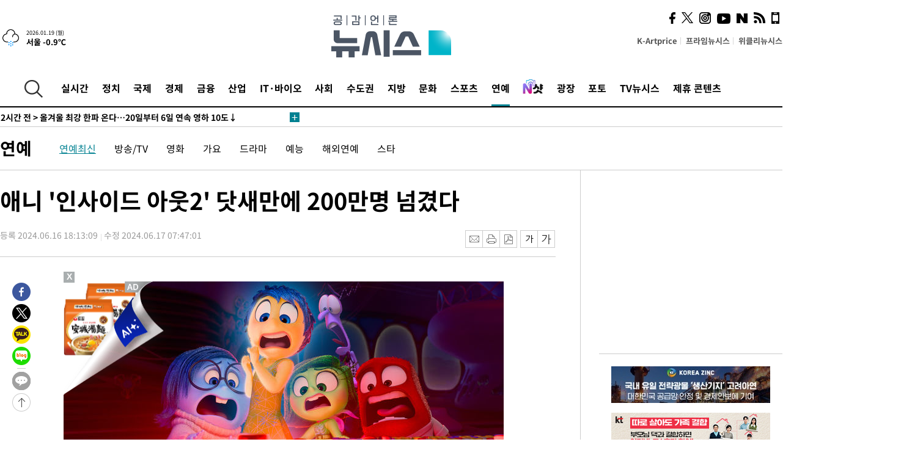

--- FILE ---
content_type: text/html; charset=UTF-8
request_url: https://www.newsis.com/view/?id=NISX20240616_0002774384
body_size: 27226
content:
<!DOCTYPE html>
<html lang="ko" class="ko">
    <head itemscope>
        <title>애니 &#039;인사이드 아웃2&#039; 닷새만에 200만명 넘겼다 :: 공감언론 뉴시스 :: </title>
        <meta charset="utf-8">
        <meta http-equiv="X-UA-Compatible" content="IE=edge">
		<meta name="viewport"  content="width=1280">
        
        <!-- base meta tags -->
        <meta name="robots" content="all, max-image-preview:large">
        <meta name="copyright" content="NEWSIS Inc."/>
        <meta name="referrer" content="strict-origin-when-cross-origin">
		<link rel="canonical" href="https://www.newsis.com/view/NISX20240616_0002774384">
        <link rel="alternate" media="only screen and (max-width: 640px)" href="https://mobile.newsis.com/view/NISX20240616_0002774384" />
        <link rel="amphtml" id="MetaAmp" href="https://mobile.newsis.com/view_amp.html?ar_id=NISX20240616_0002774384">
        
        <!-- OpenGraph -->
        <meta property="og:title" content="애니 &#039;인사이드 아웃2&#039; 닷새만에 200만명 넘겼다" />
		<meta property="og:type" content="article" /> 
		<meta property="og:url" content="https://www.newsis.com/view/NISX20240616_0002774384" />
        <meta property="og:article:author" content="뉴시스" />
		<meta property="og:image" content="https://img1.newsis.com/2024/06/16/NISI20240616_0001577013_web.jpg" /> 
        <meta property="og:image:secure_url" content="https://img1.newsis.com/2024/06/16/NISI20240616_0001577013_web.jpg"/>
        <meta property="og:image:width" content="720"/>
        <meta property="og:image:height" content="301"/>
        <meta property="og:image:alt" content="인사이드 아웃2"/>
        <meta property="og:description" content="[서울=뉴시스] 손정빈 기자 = 애니메이션 영화 &#039;인사이드 아웃2&#039;가 개봉 닷새만에 200만명을 넘겼다.영화진흥위원회와 월트디즈니컴퍼니코리아에 따르면, &#039;인사이드 아웃2&#039;는 16일 오후 5시께 누적 관객수 200만명을 돌파했다. 전날까지 관객수는 135만명이었다. 15일 일일 관객수 77만7081명을 기록한 데 이어 이날도 최소 65만명을 넘긴 것이다. 올.." />
        <meta property="og:locale" content="ko_KR"/>
		<meta property="og:site_name" content="뉴시스" />
        <meta property="fb:app_id" content="2594811910601233" />
        
        <!-- Article -->
		<meta property="article:section" content="연예" />
		<meta property="article:section2" content="연예일반" />
		<meta property="article:published_time" content="2024-06-17T07:47:01+09:00" />
        <meta property="article:author" content="뉴시스"/>
        <meta property="article:publisher" content="뉴시스"/>
        
        <!-- dable -->
        <meta property="dable:item_id" content="NISX20240616_0002774384">
        
        <!--Twitter -->
        <meta name="twitter:card" content="summary_large_image"/>
        <meta name="twitter:site" content="@newsis"/>
        <meta name="twitter:title" content="애니 &#039;인사이드 아웃2&#039; 닷새만에 200만명 넘겼다"/>
        <meta name="twitter:description" content="[서울=뉴시스] 손정빈 기자 = 애니메이션 영화 &#039;인사이드 아웃2&#039;가 개봉 닷새만에 200만명을 넘겼다.영화진흥위원회와 월트디즈니컴퍼니코리아에 따르면, &#039;인사이드 아웃2&#039;는 16일 오후 5시께 누적 관객수 200만명을 돌파했다. 전날까지 관객수는 135만명이었다. 15일 일일 관객수 77만7081명을 기록한 데 이어 이날도 최소 65만명을 넘긴 것이다. 올.."/>
        <meta name="twitter:creator" content="@newsis"/>
        <meta name="twitter:image" content="https://img1.newsis.com/2024/06/16/NISI20240616_0001577013_web.jpg"/>
        <meta name="twitter:image:alt" content="인사이드 아웃2"/>
        <meta name="twitter:url" content="https://www.newsis.com/view/NISX20240616_0002774384" />
        <meta name="twitter:domain" content="https://www.newsis.com"/>
        
        <!--Other (aicon, site) -->
		<meta property="aicon:item_id" content="NISX20240616_0002774384">
		<meta name="newsis_hidden1" content="1" />
		<meta name="newsis_hidden2" content="" />
		<meta name="newsis_hidden3" content="1" />
        <meta name="description" content="애니메이션 영화 &#039;인사이드 아웃2&#039;가 개봉 닷새만에 200만명을 넘겼다. 영화진흥위원회와 월트디즈니컴퍼니코리아에 따르면, &#039;인사이드 아웃2&#039;는 16일 오후 5시께 누적 관객수 200만명을 돌파했다. 전날까지 관객수는 135만명이었다. 15일 일일 관객수 77만7081명을 기록한 데 이어 이날도 최소 65만명을 넘긴 것이다. 올해 국내 개봉 외국영화 중 200만명 이상 본 작품은 &#039;웡카&#039;(353만명)와 &#039;인사이드 아웃2&#039; 2편이 됐다. &#039;인사이드 아웃2&#039;는 &#039;웡카&#039;보다 11일 먼저 200만명을 넘어섰다. 497만명이 본 전작 &#039;인사이드 아웃&#039;(2015)은 200만명을 돌파하는 데 11일 걸렸다." />
		<meta name="google-site-verification" content="icDz6oxWxwp9SSur9h4ISnZKbIi12T4RkAD2UtEI_cw" />
		<meta name="naver-site-verification" content="a41d14500de6ed44d227cd993106a7e8a1f2a081"/>
        <link rel="shortcut icon" href="https://img1.newsis.com/n_www/images/ci/2024/favicon.png" />
		<link rel="stylesheet" type="text/css" href="/assets/css/jquery-ui.css" />
		<link rel="stylesheet" href="https://img1.newsis.com/n_www/css/section.css?rnd=202502191712">
        <link rel="stylesheet" href="https://img1.newsis.com/n_www/css/font_noto.css?rnd=202411291106">
		<link rel="stylesheet" type="text/css" href="/assets/css/crop.css" />
        <link rel="stylesheet" type="text/css" href="https://img1.newsis.com/m_www/css/swiper-bundle.css" />
        <script src="https://img1.newsis.com/m_www/js/swiper-bundle.min.js?rnd=202205041528"></script>
        <script src="https://img1.newsis.com/n_www/js/jquery-3.6.0.min.js"></script>
        <script src="https://img1.newsis.com/n_www/js/slick.min.js"></script>
        <script src="https://img1.newsis.com/n_www/js/pubcommon.js?pd=202404221019"></script>
		<script src="/assets/js/kakao.story.min.js"></script>
		<script src="/assets/js/kakao.min.js"></script>
		<script src="/assets/js/jquery-ui.min.js"></script>
		<script src="/assets/js/js.js?pb=202411281639"></script>
		<script src="/assets/js/crop.js?pb=202109011315"></script>
		<script async src="https://securepubads.g.doubleclick.net/tag/js/gpt.js"></script>
		<script type="text/javascript" src="https://ads.mtgroup.kr/RealMedia/ads/adstream_jx.ads/newsis_pc/news@x96"></script>
		<script src="https://static.dable.io/dist/fetchMetaData.js"></script>
	<script>(function(w,d,s,l,i){w[l]=w[l]||[];w[l].push({'gtm.start': new Date().getTime(),event:'gtm.js'});var f=d.getElementsByTagName(s)[0],j=d.createElement(s),dl=l!='dataLayer'?'&l='+l:'';j.async=true;j.src='https://www.googletagmanager.com/gtm.js?id='+i+dl;f.parentNode.insertBefore(j,f);})(window,document,'script','dataLayer','GTM-NT5ZV8RD');</script>

<script type="application/ld+json">
{
	"@context": "https://schema.org",
	"@type": "NewsArticle",
	"headline": "애니 &#039;인사이드 아웃2&#039; 닷새만에 200만명 넘겼다",
    "description": "애니메이션 영화 &#039;인사이드 아웃2&#039;가 개봉 닷새만에 200만명을 넘겼다. 영화진흥위원회와 월트디즈니컴퍼니코리아에 따르면, &#039;인사이드 아웃2&#039;는 16일 오후 5시께 누적 관객수 200만명을 돌파했다. 전날까지 관객수는 135만명이었다. 15일 일일 관객수 77만7081명을 기록한 데 이어 이날도 최소 65만명을 넘긴 것이다. 올해 국내 개봉 외국영화 중 200만명 이상 본 작품은 &#039;웡카&#039;(353만명)와 &#039;인사이드 아웃2&#039; 2편이 됐다. &#039;인사이드 아웃2&#039;는 &#039;웡카&#039;보다 11일 먼저 200만명을 넘어섰다. 497만명이 본 전작 &#039;인사이드 아웃&#039;(2015)은 200만명을 돌파하는 데 11일 걸렸다.",
	"mainEntityOfPage": "https://www.newsis.com/view/NISX20240616_0002774384",
	"url": "https://www.newsis.com/view/NISX20240616_0002774384",
    "inLanguage": "kr",
	"datePublished": "2024-06-16T18:13:09+09:00",
	"dateModified": "2024-06-17T07:47:01+09:00",
	"image": [{"@context":"https://schema.org","@type":"ImageObject","position":"1", "url":"https://img1.newsis.com/2024/06/16/NISI20240616_0001577013_web.jpg","width":"720","height":"301","caption":"인사이드 아웃2"}],
	"video": [], 
	"author": [{"@context":"https://schema.org","@type":"Person","name":"손정빈"}],
	"publisher": {
		"@context": "https://schema.org",
		"@type": "NewsMediaOrganization",
		"url": "https://www.newsis.com/",
		"name": "뉴시스",
		"alternateName":  ["NEWSIS", "Newsis News Agency"],
		"logo": {"@context": "https://schema.org","@type": "ImageObject","url": "https://img1.newsis.com/n_www/images/ci/2024/newsis_logo.jpg","width": 500,"height": 500},
		"image": {"@context": "https://schema.org","@type": "ImageObject","url": "https://img1.newsis.com/n_www/images/ci/2024/logo2024.png","width": 196,"height": 70},
		"foundingDate": "2001-09-06",
		"address": {"@type": "PostalAddress", "postalCode": "04554", "addressRegion": "서울특별시", "addressLocality": "중구", "streetAddress": "퇴계로 173"},
		"telephone": "+82-2-721-7400",
		"sameAs": [
				"https://mobile.newsis.com",
				"https://newsstand.naver.com/?pcode=003&list=ct1",
				"https://www.youtube.com/@NewsisTV",
				"https://www.facebook.com/newsis.news",
				"https://twitter.com/newsis",
				"https://tv.naver.com/newsis",
				"https://play.google.com/store/apps/details?id=kr.co.softcast.newsis.activitys&hl=ko",
				"https://apps.apple.com/kr/app/id384045534"
		]
	},
	"copyrightHolder": {
		"@id": "https://www.newsis.com/"
	},
	"sourceOrganization": {
		"identifier": "https://www.newsis.com/"
	}
}
</script>

        <script>
            var view_flag	=	'1';
            
            function ch_src(index){
                var iframes = $('iframe.lazy_iframe');
                iframes.eq(index).attr('src', iframes.eq(index).attr('data-src'));
                iframes.eq(index).removeAttr('data-src');
            }
            function all_src(){
                var iframes = $('iframe.lazy_iframe');
                iframes.attr('data-src', function(index){
                    iframes.eq(index).attr('src', iframes.eq(index).attr('data-src'));
                    iframes.eq(index).removeAttr('data-src');
                });
            }
            function lazy_exec(){
                var iframes = $('iframe.lazy_iframe');
                iframes.attr('data-src', function(index) {
                    if(index <= 2){
                        setTimeout("ch_src("+index+")", 500 + ( index * 200 ) );
                    }else{
                        setTimeout("ch_src("+index+")", 500 * index);
                    }
                });
            }

            if(view_flag == '1'){
                window.googletag = window.googletag || {cmd: []};
                googletag.cmd.push(function() {
                    googletag.defineSlot('/23600383/newsis_300250', [300, 250], 'div-gpt-ad-1588815174692-0').addService(googletag.pubads());
                    googletag.pubads().enableSingleRequest();
                    googletag.enableServices();
                });

                $(document).ready(function(){
                    (function(d,a,b,l,e,_) {
                    d[b]=d[b]||function(){(d[b].q=d[b].q||[]).push(arguments)};e=a.createElement(l);
                    e.async=1;e.charset='utf-8';e.src='//static.dable.io/dist/plugin.min.js';
                    _=a.getElementsByTagName(l)[0];_.parentNode.insertBefore(e,_);
                    })(window,document,'dable','script');
                    dable('setService', 'newsis.com');
                
                    var agent = navigator.userAgent.toLowerCase();
                    if ( (navigator.appName == 'Netscape' && agent.indexOf('trident') != -1) || (agent.indexOf("msie") != -1)) {
                        // ie일 경우
                        $(window).on("load", function(){
                            setTimeout(lazy_exec, 1000);
                        });
                    }else{
                        // ie가 아닐 경우
                        all_src();
                    }
                });
            }
            
        </script>
        <script src="https://biz.news-feed.kr/js/common/dl.js"></script>
        <style>
            ::selection {
                background: #008191;
                color: #fff;
            }
            
            ::-moz-selection {
                background: #008191;
                color: #fff;
            }
        </style>
    </head>
    <!--[if IE 8 ]> <body id="newsis" class="ie8"> <![endif]-->
    <!--[if IE 9 ]> <body id="newsis" class="ie9"> <![endif]-->
    <!--[if !IE]>-->    <body id="newsis"><!--<![endif]-->
        <div id="wrap"><!-- start tag ~ h_inc_corner_world.php -->
            <div class="skipNav">

            </div>
            <div id="header"><!-- header start tag ~ h_inc_sokbo.php --> 
                <div class="new_header_02">	<!-- header start tag ~ h_inc_sokbo.php --> 
                    <div class="inner">
                        <div class="logo">
                            <a href="/">
                                <img src="https://img1.newsis.com/n_www/images/ci/2024/logo2024.png" alt="">
                            </a>
                        </div>
                        <div class="weather">
                            <!-- 일단은 이미지를 사용 -->
		<div class="thum">
			<a href="https://www.weather.go.kr/" target="_blank"><img src="//image.newsis.com/new_www/homepage/wi_icon/dr_05.png" alt=""></a>
		</div>
		
		<div class="txt">
			<p class="date">2026.01.19 (월)</p>
			<a href="https://www.weather.go.kr/" target="_blank" ><p class="temp"><strong>서울 -0.9℃</strong></p></a>
		</div>
							
                        </div>
                        <div class="topMenu">
                            <ul>
                                <li><a href="https://kartprice.net/" target="_blank" class="k_price">K-Artprice</a></li>
                                <li><a href="https://prime.newsis.com/" target="_blank">프라임뉴시스</a></li>
                                <li><a href="https://weekly.newsis.com/" target="_blank">위클리뉴시스</a></li>
                            </ul>
                        </div>
                        <div class="socialArea">
                            <ul>
                                <li><a href="https://www.facebook.com/newsis.news?sk=wall" target="_blank"><img src="https://img1.newsis.com/n_www/images/ico_face.png" alt="페이스북"></a></li>
                                <li><a href="https://twitter.com/newsis" target="_blank"><img src="https://img1.newsis.com/n_www/images/ico_twi2.png" alt="트위터"></a></li>
								<li><a href="https://www.instagram.com/new_s_is/" target="_blank"><img src="https://img1.newsis.com/n_www/images/ico_ins.png" alt="인스타그램"></a></li>
                                <li><a href="https://www.youtube.com/@NewsisTV" target="_blank"><img src="https://img1.newsis.com/n_www/images/ico_utu.png" alt="유튜브"></a></li>
                                <li><a href="https://media.naver.com/press/003" target="_blank"><img src="https://img1.newsis.com/n_www/images/ico_naver.png" alt="네이버"></a></li>
                                <li><a href="/RSS/" target="_blank"><img src="https://img1.newsis.com/n_www/images/ico_wifi.png" alt="RSS"></a></li>
                                <li><a href="https://mobile.newsis.com" target="_blank"><img src="https://img1.newsis.com/n_www/images/ico_phone.png" alt="모바일앱스토어"></a></li>
                            </ul>
                        </div>
                    </div>
<script>
var number = -1; 
var timeOut; 
var callFunction = adrolling();
var callFunction2 = adrand ();
var tempar;

function adrolling() { 
	//
}

function adrand() {
    //
}

if((getParam("cid") == "10800" || getParam("cid") == "14000") && getParam("scid")){
	var wholarr = { "10801": "서울", "10818": "세종", "10811": "부산", "10810" : "대구/경북", "10802" : "인천", "10809" : "광주/전남", "10807" : "대전/충남", "10814" : "울산", "10804" : "경기동부", "10803" : "경기남부", "10817" : "경기북부", "10805" : "강원", "10806" : "충북", "10808" : "전북", "10812" : "경남", "10813" : "제주" }; 
	if(wholarr[getParam("scid")] != undefined){
		$(".logo a").after('<span>' + wholarr[getParam("scid")] + '</span>');
	}
}

if(window.location.pathname.indexOf( '/msi' ) >= 0 ){
	$('.logo a').after('<a href="/msi"><strong id="logo_title" style="cursor: pointer; font-size: 29px; letter-spacing: -2.5px;" >빅데이터 MSI</strong></a>');
}


</script>
        <div class="nav">
            <div class="inner">
                <button>
                    <img src="https://img1.newsis.com/n_www/images/ico_search.png" alt="검색하기 버튼">
                </button>
                <ul class="gnb">
                    <li id="top_realnews"><a href="/realnews">실시간</a></li>
                    <li id="top_10300"><a href="/politic/?cid=10300">정치</a></li>
                    <li id="top_10100"><a href="/world/?cid=10100">국제</a></li>
                    <li id="top_10400"><a href="/economy/?cid=10400">경제</a></li>
                    <li id="top_15000"><a href="/money/?cid=15000">금융</a></li>
                    <li id="top_13000"><a href="/business/?cid=13000">산업</a></li>
                    <li id="top_13100"><a href="/health/?cid=13100">IT·바이오</a></li>
                    <li id="top_10200"><a href="/society/?cid=10200">사회</a></li>
                    <li id="top_14000"><a href="/metro/?cid=14000">수도권</a></li>
                    <li id="top_10800"><a href="/region/?cid=10800">지방</a></li>
                    <li id="top_10700"><a href="/culture/?cid=10700">문화</a></li>
                    <li id="top_10500"><a href="/sports/?cid=10500">스포츠</a></li>
                    <li id="top_10600" class="on" ><a href="/entertainment/?cid=10600">연예</a></li>
                    <li><a href="https://star.newsis.com" target="_blank"><img src="https://img1.newsis.com/n_www/images/nshot.png" alt="엔샷" style="margin-top:-5px; height:24px;"></a></li>
                    <li id="top_16000"><a href="/people/?cid=16000">광장</a></li>
                    <li id="top_photo"><a href="/photo/?cid=photo">포토</a></li>
                    <li id="top_19000"><a href="/video/?cid=19000">TV뉴시스</a></li>
                    <li id="top_alliance"><a href="/alliance">제휴 콘텐츠</a></li>
                </ul>
            </div>
        </div>
<script>
	
var getParam = function(key){
var _parammap = {};
	document.location.search.replace(/\??(?:([^=]+)=([^&]*)&?)/g, function () {
		function decode(s) {
			return decodeURIComponent(s.split("+").join(" "));
		}
		_parammap[decode(arguments[1])] = decode(arguments[2]);
	});
        return _parammap[key];
    };
var urlpath	 = $(location).attr('pathname');
var page_up_catg = getParam("cid");
var page_catg 	= getParam("scid");
if(!page_up_catg){
	page_up_catg	=	(window.location.pathname).replace(/\//g,"");
}
if(getParam("cid") != ''){
	$("#top_" + page_up_catg).addClass("on");
}

</script>
		
		
		<div class="quickArea">
			<div class="inner">
				<!-- 속보 뉴스의 갯수는 임의로 보여주기식의 5개 적용.  -->
				<div class="quickNews">
					<ul class="newsList">
						<li id="pushdate_id_0" pushdate = "20260118191249"><a href="/view/NISX20260118_0003480977"><span id="sokbo_span_0"></span> [속보] 강선우 전 보좌관 연이틀 경찰 출석…김경과 대질신문 가능성</a></li>
						<li id="pushdate_id_1" pushdate = "20260118183235"><a href="/view/NISX20260118_0003480975"><span id="sokbo_span_1"></span> 중 내몽골자치구 바오터우 공장서 폭발…신화, '주변 진동'</a></li>
						<li id="pushdate_id_2" pushdate = "20260118164554"><a href="/view/NISX20260118_0003480944"><span id="sokbo_span_2"></span>  올겨울 최강 한파 온다…20일부터 6일 연속 영하 10도↓</a></li>
						<li id="pushdate_id_3" pushdate = "20260118164022"><a href="/view/NISX20260118_0003480935"><span id="sokbo_span_3"></span> [속보]'셔틀콕 여제' 안세영, 인도오픈 2연패·시즌 2승 달성</a></li>
						<li id="pushdate_id_4" pushdate = "20260118140204"><a href="/view/NISX20260118_0003480880"><span id="sokbo_span_4"></span> [속보]우상호 청와대 정무수석 지선 출마로 사의…후임에 홍익표 전 민주당 원내대표</a></li>
						<li id="pushdate_id_5" pushdate = "20260118115134"><a href="/view/NISX20260118_0003480835"><span id="sokbo_span_5"></span> 한동훈, '당게 징계' 사태에 "당 이끌었던 정치인으로서 송구"</a></li>
						<li id="pushdate_id_6" pushdate = "20260118101751"><a href="/view/NISX20260118_0003480768"><span id="sokbo_span_6"></span> [속보]김경 "제가 안한 추측성 보도 안타까워…결과 지켜봐달라"</a></li>
						<li id="pushdate_id_7" pushdate = "20260118100554"><a href="/view/NISX20260118_0003480757"><span id="sokbo_span_7"></span> [속보] '강선우 1억 의혹' 김경, 경찰 3차 출석</a></li>
						<li id="pushdate_id_8" pushdate = "20260118060005"><a href="/view/NISX20260118_0003480655"><span id="sokbo_span_8"></span> [속보] 한국, 호주에 2-1 승…U-23 아시안컵 4강 한일전 성사</a></li>
					</ul>
					<a href="/people/sokbo/?cid=16000" class="btnMore"><img src="https://img1.newsis.com/n_www/images/ci/2024/btn_more01.png" alt="속보뉴스 더보기"></a>
				</div>
				<a href="/journalism" class="btnChannel" style="display:none;">
					<img src="https://img1.newsis.com/n_www/images/btn_channel.png" alt="기자채널 바로가기">
				</a>
			</div>
		</div>
	</div><!-- h_inc_header_ad.php .w_header_02 end tag--> 
</div><!-- h_inc_header_ad.php #header end tag--> 



<script>
var timeCheck;
sokobo_list();
function sokobo_list(){
	var sokbolist_cnt = '9';
	var time_flag, time_split;
	
	var time_red_flag 	=	0; 
	var time			=	$('.newsList li').eq(0).attr('pushdate');
	
		
		for(var so_i = 0; so_i < sokbolist_cnt; so_i ++){
			var time_red_flag =	0;
			var time = $("#pushdate_id_"+so_i).attr('pushdate');
			
				$("#sokbo_span_"+so_i).html(transferTime(time) + " &gt;");
				
				time_flag = transferTime(time);
				time_split = time_flag.split("분");  
					
				if (transferTime(time).indexOf('분 전') != -1) {
					if(time_split[0] <= 5){		//10수정
						time_red_flag	=	1;
					}
				}else if (transferTime(time).indexOf('초 전') != -1) {
					time_red_flag	=1;
				}
				if(time_red_flag == 1){
					$("#sokbo_span_"+so_i).html('<strong>' + transferTime(time) + " &gt;" + '</strong>');
				
				}else{
					$("#sokbo_span_"+so_i).html(transferTime(time) + " &gt;");
				}
		}
	timeCheck = setTimeout ( sokobo_list , 20000 );
}
</script>	<!-- 돋보기 - 검색 영역 -->
	<div class="gnbSearch">
		<div class="inner">
			<div class="searchBox_w">
				<form name="search_form_main" id="search_form_main" method="post">
					<input type="text" placeholder="검색어를 입력하세요." id="search_inputbox" name="search_val" onkeypress="enterkey('main')">
					<!-- <button type="button" class="btn"><img src="//image.newsis.com/n_www/images/arrow_down.png" alt="검색리스트 보기"></button> -->
					<button type="button" class="btnSearch" onclick="search(event, 'main');"><img src="https://img1.newsis.com/n_www/images/btn_search.png" alt="검색하기"></button>
				</form>
			</div>
		</div>
	</div>
	<!-- 돋보기 - 검색 영역 -->
	
	<div class="fixHeader">
		<div class="inner">
			<div class="fixLogo"><!--/n_www/images/logo2.png-->
				<a href="/"><img src="https://img1.newsis.com/n_www/images/ci/2024/logo2024_2.png" alt="newsis"></a>
			</div>
			<ul class="socialArea2">
				<li><a href="https://www.facebook.com/newsis.news?sk=wall" target="_blank"><img src="https://img1.newsis.com/n_www/images/ico_face.png" alt="페이스북"></a></li>
				<li><a href="https://twitter.com/newsis" target="_blank"><img src="https://img1.newsis.com/n_www/images/ico_twi2.png" alt="트위터"></a></li>
				<li><a href="https://www.youtube.com/@NewsisTV" target="_blank"><img src="https://img1.newsis.com/n_www/images/ico_utu.png" alt="유튜브"></a></li>
			</ul>
			<form name="search_form" id="search_form" method="post">
				<div class="searchBox_s">
					<input type="text" placeholder="뉴스검색" name="search_val" onkeypress="enterkey()">
					<button type="button" class="btn"><img src="https://img1.newsis.com/n_www/images/arrow_down.png" alt="검색리스트 보기"  style="display:none;"></button>
					<button type="button" class="btnSearch" onclick="search(event);"><img src="https://img1.newsis.com/n_www/images/ico_search2.png" alt="검색하기"></button>
				</div>
			</form>
		</div>
	</div>
<script>
function enterkey(args){ 
	if (window.event.keyCode == 13) {
		if(args){
			search(event,args);
		}else{
			search(event);
		}
	}
}
</script>
<div id="container" class="subView">
	
	<div class="subMenu 10600">
		<div class="inner">
		
			<p class="tit"><a href="/entertainment/?cid=10600">연예</a></p>
			<ul>
				<li class="on"><a href="/entertainment/list?cid=10600&scid=10601">연예최신</a></li>				<li ><a href="/entertainment/list?cid=10600&scid=10602">방송/TV</a></li>				<li ><a href="/entertainment/list?cid=10600&scid=10603">영화</a></li>				<li ><a href="/entertainment/list?cid=10600&scid=10604">가요</a></li>				<li ><a href="/entertainment/list?cid=10600&scid=10609">드라마</a></li>				<li ><a href="/entertainment/list?cid=10600&scid=10610">예능</a></li>				<li ><a href="/entertainment/list?cid=10600&scid=10605">해외연예</a></li>				<li ><a href="/entertainment/list?cid=10600&scid=10611">스타</a></li>			</ul>
		</div>
	</div>
<!-- 광고 배너 - 좌측 20220923 -->
<div style="position:absolute; top: 584px; left:48%; margin-left:-792px; width:120px; height:600px;">
	<script src='https://assets.cueknow.co.kr/script/phantomad.min.js#0HWQ' defer></script>
    <script>new HawkSave({scriptCode:"943631"});</script>
</div>
<!-- 광고 배너 - 우측 -->
<div style="position:absolute; top:584px; left:49%; margin-left:723px; width:120px; height:600px;">
	<!--<iframe class="lazy_iframe" src="" data-src="/view/ad/proc_iframe_wing_r.html?pub_dt=202502211001" scrolling="no" frameborder="0" marginheight="0" marginwidth="0"  width="160" height="600"></iframe>-->
    <iframe class="lazy_iframe" width=160 height=600 noresize scrolling=no frameborder=0 marginheight=0 marginwidth=0 src="https://ads.mtgroup.kr/RealMedia/ads/adstream_sx.ads/newsis_pc/news@x02"></iframe>
    <script>new HawkSave({scriptCode:"943632"});</script>
</div>
<div style="position:absolute; top:1190px; left:49%; margin-left:723px; width:120px; height:600px;">
	<iframe class="lazy_iframe" src="" data-src="/view/ad/proc_iframe_wing_r2.html" scrolling="no" frameborder="0" marginheight="0" marginwidth="0"  width="160" height="600"></iframe>
</div>				
                <div id="content">

                    <div class="articleView">
						<div class="view" itemprop="articleBody">
							<div class="top">
								<h1 class="tit title_area">애니 &#039;인사이드 아웃2&#039; 닷새만에 200만명 넘겼다</h1>
							</div>
							<div class="infoLine">
								<div class="left">
									<p class="txt"><span>등록 2024.06.16 18:13:09</span><span>수정 2024.06.17 07:47:01</span></p>
								</div>
								
								<div class="right">
									<div class="infoBox" style="margin-left:15px;">
										<ul>
											<li><a href="#"><img src="https://img1.newsis.com/n_www/images/icon_email.png" alt="이메일 보내기" onclick="output('email','article');"></a></li>
											<li><a href="#"><img src="https://img1.newsis.com/n_www/images/icon_print.png" alt="프린터" onclick="output('print','article');"></a></li>
											<li><a href="#"><img src="https://img1.newsis.com/n_www/images/icon_pdf.png" alt="PDF" onclick="output('pdf','article');"></a></li>  <!--onclick="downloadPdf();"-->
											<li style="margin-left:5px;"><button type="button" class="f_size_s fontbtn" id="btn_view_fontsmall" onclick="fn_view_font('m');"><span>작게</span></button></li>
											<li><button type="button" class="f_size_b fontbtn" id="btn_view_fontbig" onclick="fn_view_font('p');"><span>크게</span></button></li>
										</ul>
										<!-- float 해제 -->
										<div class="cboth"></div>
									</div>
		
									<!-- float 해제 -->
									<div class="cboth"></div>
								</div>
								
							</div>
							
							<div class="viewer">
								<article>
		
							<div id="view_ad"></div>
<div class="thumCont" align="justify"><div id="textBody"><div class="article_photo thum center" id="imgartitable_NISI20240616_0001577013"><tbody><tr><td class="img"><img src="https://img1.newsis.com/2024/06/16/NISI20240616_0001577013_web.jpg?rnd=20240616181219" alt="애니 '인사이드 아웃2' 닷새만에 200만명 넘겼다" style="float:; margin:0 auto;display:block;" check_caption="N" mode_we="edit" arti_id="NISI20240616_0001577013" /></td></tr><tr><p class="desc" id="caption_NISI20240616_0001577013" style="display:none"><p class="photojournal"></td></tr></tbody></div></div></div><br />
[서울=뉴시스] 손정빈 기자 = 애니메이션 영화 '인사이드 아웃2'가 개봉 닷새만에 200만명을 넘겼다.<br />
<br />
영화진흥위원회와 월트디즈니컴퍼니코리아에 따르면, '인사이드 아웃2'는 16일 오후 5시께 누적 관객수 200만명을 돌파했다. 전날까지 관객수는 135만명이었다. 15일 일일 관객수 77만7081명을 기록한 데 이어 이날도 최소 65만명을 넘긴 것이다. 올해 국내 개봉 외국영화 중 200만명 이상 본 작품은 '웡카'(353만명)와 '인사이드 아웃2' 2편이 됐다. '인사이드 아웃2'는 '웡카'보다 11일 먼저 200만명을 넘어섰다. 497만명이 본 전작 '인사이드 아웃'(2015)은 200만명을 돌파하는 데 11일 걸렸다.<br />
<br />
이번 작품은 고등학교 진학을 앞둔 라일리의 감정 조절 본부에 불안·따분·당황·질투 등 새로운 감정이 합류하면서 벌어지는 이야기를 그린다. 흥행세는 다음 주까지 이어질 거로 예상된다. '인사이드 아웃2'는 16일 오후 6시 현재 예매 관객수 약 8만3000명으로 예매 순위 1위를 달리고 있다. 2위는 오는 21일 공개 예정인 영화 '하이재킹'(약 4만1300명)이다.<br />
<br />
<br />
◎공감언론 뉴시스 <a href="/cdn-cgi/l/email-protection" class="__cf_email__" data-cfemail="234941634d4654504a500d404c4e">[email&#160;protected]</a>	
<script data-cfasync="false" src="/cdn-cgi/scripts/5c5dd728/cloudflare-static/email-decode.min.js"></script><script>
	$('iframe').addClass("frameCenter");
	
	function output(type,ob){
		var windoption = "width=760,height=700,left=300,top=100,resizable=no,scrollbars = yes";
        if ( type == 'print' ) {
            windoption = "width=860,height=700,left=300,top=100,resizable=no,scrollbars = yes";
        }
		if(type == "email"){

		}
		if(ob == "article"){
			if(type =="pdf"){
				//alert('pdf 서비스 점검 중입니다.');
				//return false;

				location.href="/pdf?id=NISX20240616_0002774384"+ '&type='+ob+'&title='+encodeURI($('.title_area').text());
			}else{
				window.open('/common/?id=NISX20240616_0002774384&method='+type + '&type='+ob,'', windoption);
			}

		}else if(ob == "photo"){
			var thopho_id = $("#hid_foc").val();
			if(type =="pdf"){

			//alert('pdf 서비스 점검 중입니다.');
			//return false;

				location.href="/pdf?id="+ thopho_id + '&type='+ob+'&title='+encodeURI($('.title_area').text());
			}else{
				window.open('/common/?id='+ thopho_id +'&method='+type+'&type='+ob,'',windoption);
			}
		}
	}
</script>					
								</article>
								<div class="viewerBottom">
									<p class="copyright">Copyright © NEWSIS.COM, 무단 전재 및 재배포 금지</p>
<div id="shuffle" style="margin-top:10px; margin-bottom:10px;">	
	<ul>
		<li style="height:25px;">
			<iframe width="100%" height="25" src="https://www.adflow.kr/ad/tq9pe5ZZ7rmY6crtLMaS" allowTransparency = "true" marginwidth="0" marginheight="0" hspace="0" vspace="0" frameborder="0" scrolling="no" ></iframe>
		</li>
		<li style="height:25px;">
			<iframe width="100%" height="25" src="https://www.adflow.kr/ad/CecqOFD7xGxzboqXoMUr" allowTransparency = "true" marginwidth="0" marginheight="0" hspace="0" vspace="0" frameborder="0" scrolling="no" ></iframe>
		</li>
		<li style="height:25px;">
			<iframe width="100%" height="25" src="https://www.adflow.kr/ad/vapoMFWf9yXpqukbLxjc" allowTransparency = "true" marginwidth="0" marginheight="0" hspace="0" vspace="0" frameborder="0" scrolling="no" ></iframe>
		</li>
		<li style="height:25px;">
			<iframe width="100%" height="25" src="https://www.adflow.kr/ad/UkS4t03DfvUgLuYDK5af" allowTransparency = "true" marginwidth="0" marginheight="0" hspace="0" vspace="0" frameborder="0" scrolling="no" ></iframe>
		</li>
        <li style="height:25px;">
            <iframe width="100%" height="25" src="https://img.z-pro.co.kr/ad/ad3.html" allowtransparency="true" marginwidth="0" marginheight="0" hspace="0" vspace="0" frameborder="0" scrolling="no"></iframe>
        </li>
        <li style="height:25px;">
            <iframe width="100%" height="25" src="https://mt.unse4u.com/ad/20250624_05.html" allowtransparency="true" marginwidth="0" marginheight="0" hspace="0" vspace="0" frameborder="0" scrolling="no"></iframe>
        </li>
	</ul>
</div>
<script>
	var uls = document.querySelectorAll('#shuffle > ul');
	for (var j = 0; j < uls.length; j++) {
	  var ul = uls.item(j);
	  for (var i = ul.children.length; i >= 0; i--) {
		ul.appendChild(ul.children[Math.random() * i | 0]);
	  }
	}
</script>								
                            </div>
                        </div>
						
					</div>
	
<!-- 엥커 -->
<script>
var page_up_catg 	= 	'';
var page_catg		=	'';
var page_bugo		=	'0';
</script>
<!-- <script> (function(){adtive_targetpush_ad.start('0V444448','OPLLLLLF')}(document)) </script> -->

<script>
    var gisa_id         =   'NISX20240616_0002774384';
    
    function fn_url_make(){
        let s_url       =   '';
        s_url           =   window.location.protocol + '//' + window.location.host + '/view/' + gisa_id + '?kakao_from=mainnews';
        
        fn_url_copy(s_url);
    }
    
    function fnsize2(str){
            var strLen = str.length;
            var cnt = 0;
            var oneChar = "";
           
            for(var ii=0;ii<strLen;ii++){
                   oneChar = str.charAt(ii);
                   if(escape(oneChar).length > 4) {
                           cnt += 2;
                   } else {
                           cnt++;
                   }
            }
            return cnt;
    };
    function ad_body_setting(){
        let dan_pos     =   [2, 3, 4];
        let less_char   =   50;
        let less_pos    =   0;
        let less_str    =   '';
        let ads_str     =   [
'<br><iframe class="lazy_iframe" src="/view/ad/proc_view_body1.html" scrolling="no" frameborder="0" marginheight="0" marginwidth="0" width="730" height="278"></iframe><br>','<br><iframe class="other_iframe" src="/view/ad/proc_view_body2.html" scrolling="no" frameborder="0" marginheight="0" marginwidth="0" width="730" height="250" loading="lazy"></iframe><br>','<br><iframe class="other_iframe" src="/view/ad/proc_view_body3.html" scrolling="no" frameborder="0" marginheight="0" marginwidth="0" width="730" height="250" loading="lazy"></iframe><br>'        ];
        let ads_set     =   [];
        let s_j_cnt     =   0;
        let split_str   =   '<br>\n<br>\n';
        let f_str       =   '<br>\n';
        var replace_div =   /<div[^>]*>(.*?)<\/div>|<\/div>/gis;

        
        let s_obj       =   $('div.viewer > article');
        let s_length    =   $('div.viewer > article').length;
        
        for(var i = 0 ; i < s_length ; i++){
            let s_html          =   s_obj.eq(i).html().replace(replace_div, '').trim();
            let s_br            =   s_html.split(split_str);
            
            let f_pos           =   0;
            if(s_html.substr(0, split_str.length) == split_str){
                f_pos               =   2;
            }else{
                if(s_html.substr(0, f_str.length) == f_str){
                    f_pos           =   1;
                }
            }
            let m_index         =   -1;
            let m_str           =   '';
            let dd_pos          =   dan_pos[s_j_cnt];
            while ( ads_set.length < ads_str.length ) {
                if( s_j_cnt == less_pos && less_str.length == 0 ) {
                    if(f_pos > 1){
                        less_str        =   s_br[1];
                    }else{
                        less_str        =   s_br[0];
                    }
                    less_str        =   less_str.replace(/ /g, '');
                    less_str        =   less_str.replace(f_str, '');
                    if(fnsize2(less_str) < (less_char * 2) && dd_pos == 1){
                        dd_pos++;
                    }
                }
                m_index             =   f_pos + (dd_pos * 2) - 1;
                let ss_obj          =   s_obj.eq(i).children('br').eq(m_index);
                if( ss_obj != undefined ){
                    if( ss_obj.length > 0){
                        ads_set.push(ss_obj);
                        s_j_cnt     =   s_j_cnt + 1;
                        dd_pos      +=  dan_pos[s_j_cnt];
                        //console.log('set : ' + s_j_cnt.toString() + ',' + m_index.toString() );
                    }else{
                        break;
                    }
                }else{
                    break;
                }
            }
        }
        
        if( ads_set.length > 0){
            for(let j = 0 ; j < ads_set.length ; j++){
                m_str           =   ads_str[j];
                ads_set[j].after(m_str);
            }
        }else{
            if(s_obj.children('br').length > 1){
                s_obj.children('br').eq(1).after(ads_str[0]);
            }else{
                if(gisa_id.substr(0, 4) == 'NISI'){ 
                    s_obj.append('<br>'+ads_str[0]);
                }
            }
        }
    }
    document.addEventListener("DOMContentLoaded", function(){
        ad_body_setting();
    });
    
</script>
<script type="text/javascript" src="https://ads.mtgroup.kr/RealMedia/ads/adstream_jx.ads/newsis_pc/news@Position3"></script>


<link rel='stylesheet' href='https://api.piclick.kr/common/css/v1/piclick-ad.css'>
<script src='https://api.piclick.kr/common/js/v1/piclick-ad.js'></script>
<script type='text/javascript'>
	const API_KEY = '933e917635857d243299c6dcb236cc51';
	let piclick = new Piclick();
	var piclickWritingTime = '2024-06-16 18:13:09';       // 반드시 기사 날짜가 입력되어야 광고 출력이 됩니다
	piclick.adOpen(API_KEY, document.querySelectorAll('.article_photo > img'), piclickWritingTime);       // .img 해당 부분에 기사 이미지에 해당하는 Selector 요소를 입력해 주세요
</script>
<div class="viewBottom">
	<div style="margin-bottom: 15px;">
		<a href="https://kartprice.net" target="_blank">
			<img src="https://img1.newsis.com/h_www/common/20210818_view_banner_kartprice.jpg" alt="">
		</a>
	</div>
    
	<div style="margin-bottom: 15px;">
		<a href="https://v.daum.net/channel/21/home" target="_blank">
			<img src="https://img1.newsis.com/n_www/images/ci/2024/kakao_banner_view_909px.jpg" style="border:0;" alt="다음 구독베너">
		</a>
		<div class="cboth"></div>
	</div>
	
	<div style="margin-bottom: 15px;">
		<a href="https://media.naver.com/channel/promotion.nhn?oid=003" target="_blank">
			<img src="https://img1.newsis.com/h_www/common/20210818_view_banner_naver.jpg" style="border:0;" alt="네이버 구독베너">
		</a>
		<div class="cboth"></div>
	</div>	<div class="botBox1">
		<!-- Begin Dable 바이라인_그리드 / For inquiries, visit http://dable.io -->
		<div id="dablewidget_x7yzrGl6" data-widget_id="x7yzrGl6">
		<script>
		(function(d,a,b,l,e,_) {
		if(d[b]&&d[b].q)return;d[b]=function(){(d[b].q=d[b].q||[]).push(arguments)};e=a.createElement(l);
		e.async=1;e.charset='utf-8';e.src='//static.dable.io/dist/plugin.min.js';
		_=a.getElementsByTagName(l)[0];_.parentNode.insertBefore(e,_);
		})(window,document,'dable','script');
		dable('setService', 'newsis.com');
		dable('sendLogOnce');
		dable('renderWidget', 'dablewidget_x7yzrGl6');
		</script>
		</div>
		<!-- End 바이라인_그리드 / For inquiries, visit http://dable.io -->
	</div>
    <iframe class="lazy_iframe" src="" data-src="/view/ad/proc_iframe_info.html" scrolling="no" frameborder="0" marginheight="0" marginwidth="0"  width="909"  height="246"></iframe>
<div class="botBox1">	
	<iframe class="lazy_iframe" src="" data-src="/view/ad/proc_iframe_money.html" scrolling="no" frameborder="0" marginheight="0" marginwidth="0"  width="909" height="212"></iframe>			
</div><div class="botBox1 twinBox">
	<div class="box909 flex">
<div class="box1">
	<p class="tit">많이 본 사진</p>
	<div class="viewPhoto-for">
		<div>
			<a href="/view/NISI20260118_0021130138">
				<img src="https://img1.newsis.com/2026/01/18/NISI20260118_0021130138_web.jpg?rnd=20260118092944" alt="" loading="lazy">
			</a>
		</div>
		<div>
			<a href="/view/NISI20260118_0021130235">
				<img src="https://img1.newsis.com/2026/01/18/NISI20260118_0021130235_web.jpg?rnd=20260118102211" alt="" loading="lazy">
			</a>
		</div>
		<div>
			<a href="/view/NISI20260118_0002043019">
				<img src="https://img1.newsis.com/2026/01/18/NISI20260118_0000930501_web.jpg?rnd=20260118101323" alt="" loading="lazy">
			</a>
		</div>
		<div>
			<a href="/view/NISI20260118_0002042982">
				<img src="https://img1.newsis.com/2026/01/18/NISI20260118_0021130122_web.jpg?rnd=20260118093047" alt="" loading="lazy">
			</a>
		</div>
		<div>
			<a href="/view/NISI20260118_0021130609">
				<img src="https://img1.newsis.com/2026/01/18/NISI20260118_0021130609_web.jpg?rnd=20260118160415" alt="" loading="lazy">
			</a>
		</div>
	</div>
	<div class="viewPhoto-nav">
		<div><a href="/view/NISI20260118_0021130138">배드민턴 안세영, 인도오픈 결승행</a></div>
		<div><a href="/view/NISI20260118_0021130235">고개 숙인 김경</a></div>
		<div><a href="/view/NISI20260118_0002043019">&quot;그린란드는 매물이 아냐&quot;</a></div>
		<div><a href="/view/NISI20260118_0002042982">중국, 우즈벡 꺾고 AFC U23 4강 진출</a></div>
		<div><a href="/view/NISI20260118_0021130609">진찰받는 장동혁 대표</a></div>
	</div>
</div>
        <div class="box2">
                            <!-- 포토연예 -->
                            <div class="entBox mb20">
                                <p class="tit"><a href="https://star.newsis.com" target="_blank"><img src="//img1.newsis.com/n_www/images/nshot.png" alt="N샷"></a></p>
                                <div class="entBig-for">

                                    <div>
                                        <a href="https://star.newsis.com/pic/N20260109_0000001008" target="_blank">
                                            <img src="https://img1.newsis.com/2026/01/09/NISI20260109_0021120666_web.jpg?rnd=20260109145354" alt="" loading="lazy">
                                            <p class="tit">고 안성기 영정과 훈장 든 정우성-이정재</p>
                                        </a>
                                    </div>
                                    <div>
                                        <a href="https://star.newsis.com/pic/N20260109_0000001010" target="_blank">
                                            <img src="https://img1.newsis.com/2026/01/09/NISI20260109_0021121105_web.jpg?rnd=20260109145508" alt="" loading="lazy">
                                            <p class="tit">'변요한♥' 티파니</p>
                                        </a>
                                    </div>
                                    <div>
                                        <a href="https://star.newsis.com/pic/N20260109_0000001009" target="_blank">
                                            <img src="https://img1.newsis.com/2026/01/09/NISI20260109_0021121097_web.jpg?rnd=20260109145433" alt="" loading="lazy">
                                            <p class="tit">러블리한 미연</p>
                                        </a>
                                    </div>
                                    <div>
                                        <a href="https://star.newsis.com/pic/N20260108_0000001007" target="_blank">
                                            <img src="https://img1.newsis.com/2026/01/08/NISI20260108_0021119912_web.jpg?rnd=20260108171146" alt="" loading="lazy">
                                            <p class="tit">한소희-전종서 '절친케미'</p>
                                        </a>
                                    </div>
                                    <div>
                                        <a href="https://star.newsis.com/pic/N20260109_0000001011" target="_blank">
                                            <img src="https://img1.newsis.com/2026/01/08/NISI20260108_0021120065_web.jpg?rnd=20260109145602" alt="" loading="lazy">
                                            <p class="tit">'한소희의 미모'</p>
                                        </a>
                                    </div>
                                    <div>
                                        <a href="https://star.newsis.com/pic/N20260109_0000001012" target="_blank">
                                            <img src="https://img1.newsis.com/2026/01/08/NISI20260108_0021120073_web.jpg?rnd=20260109145656" alt="" loading="lazy">
                                            <p class="tit">'힐링 비주얼' 전종서</p>
                                        </a>
                                    </div>
                                </div>
                                <div class="entSmall-nav">
<div><a href="https://star.newsis.com/pic/N20260109_0000001008" target='_blank'><img src="https://img1.newsis.com/2026/01/09/NISI20260109_0021120666_web.jpg?rnd=20260109145354" alt=""></a></div>
<div><a href="https://star.newsis.com/pic/N20260109_0000001010" target='_blank'><img src="https://img1.newsis.com/2026/01/09/NISI20260109_0021121105_web.jpg?rnd=20260109145508" alt=""></a></div>
<div><a href="https://star.newsis.com/pic/N20260109_0000001009" target='_blank'><img src="https://img1.newsis.com/2026/01/09/NISI20260109_0021121097_web.jpg?rnd=20260109145433" alt=""></a></div>
<div><a href="https://star.newsis.com/pic/N20260108_0000001007" target='_blank'><img src="https://img1.newsis.com/2026/01/08/NISI20260108_0021119912_web.jpg?rnd=20260108171146" alt=""></a></div>
<div><a href="https://star.newsis.com/pic/N20260109_0000001011" target='_blank'><img src="https://img1.newsis.com/2026/01/08/NISI20260108_0021120065_web.jpg?rnd=20260109145602" alt=""></a></div>
<div><a href="https://star.newsis.com/pic/N20260109_0000001012" target='_blank'><img src="https://img1.newsis.com/2026/01/08/NISI20260108_0021120073_web.jpg?rnd=20260109145656" alt=""></a></div>                                </div>
                            </div>
        </div>
        <script>
            $('div.box2 p.tit').css('margin-bottom', '5px');
            $('div.box2 p.tit img').css('height', '24px');
        </script>
<div class="box3">
	<p class="tit">뉴시스Pic</p>
	<div class="popularG pic">
		<div>
			<div class="thumCont">
				<a href="/view/NISX20260118_0003480972">
					<img src="https://img1.newsis.com/2026/01/18/NISI20260118_0021130763_web.jpg?rnd=20260118175141" alt="" loading="lazy">
				</a>
			</div>
			<div class="txtCont">
				<p class="txt">
					<a href="/view/NISX20260118_0003480972">배드민턴 '세계 최강' 안세영, 인도오픈 2연패 달성…6개 대회 연속 우승 </a>
				</p>
			</div>
		</div>
		<div>
			<div class="thumCont">
				<a href="/view/NISX20260118_0003480969">
					<img src="https://img1.newsis.com/2026/01/18/NISI20260118_0021130654_web.jpg?rnd=20260118170203" alt="" loading="lazy">
				</a>
			</div>
			<div class="txtCont">
				<p class="txt">
					<a href="/view/NISX20260118_0003480969">'Good Goodbye, 잠실실내체육관' 농구 올스타전 팀 브라운 승리 </a>
				</p>
			</div>
		</div>
		<div>
			<div class="thumCont">
				<a href="/view/NISX20260118_0003480874">
					<img src="https://img1.newsis.com/2026/01/18/NISI20260118_0000930598_web.jpg?rnd=20260118110515" alt="" loading="lazy">
				</a>
			</div>
			<div class="txtCont">
				<p class="txt">
					<a href="/view/NISX20260118_0003480874">스노보드 최가온, 올림픽 앞두고 월드컵 시즌 3번째 우승  </a>
				</p>
			</div>
		</div>
		<div>
			<div class="thumCont">
				<a href="/view/NISX20260118_0003480870">
					<img src="https://img1.newsis.com/2026/01/18/NISI20260118_0021130296_web.jpg?rnd=20260118111513" alt="" loading="lazy">
				</a>
			</div>
			<div class="txtCont">
				<p class="txt">
					<a href="/view/NISX20260118_0003480870">與, '1인1표제' 논란에 &quot;鄭 연임 언급 안 해…당권투쟁 비칠 언행 자제&quot;  </a>
				</p>
			</div>
		</div>
	</div>
</div>

<script>
	$(window).on( "load", function() {
		Master.imgCropEvt('.popularG','img.cropcls12','300','196');
	});
</script>	</div>
</div>
<div class="botBox1">
    <iframe class="lazy_iframe" src="" data-src="https://ads.mtgroup.kr/RealMedia/ads/adstream_sx.ads/newsis_pc/news@x23" width="909" height="250" noresize scrolling="no" frameborder="0" marginheight="0" marginwidth="0"></iframe>
</div><div class="botBox2 twinBox">
	<div class="box640">
		<p class="tit">이시간 <span>핫뉴스</span></p>
		<div class="hotNews">
			<div class="viewHot-for">
				<div>
					<a href="/view/NISX20260118_0003481036"><img src="https://img1.newsis.com/2026/01/18/NISI20260118_0002043162_web.jpg" alt="" loading="lazy"></a>
				</div>
				<div>
					<a href="/view/NISX20260118_0003480818"><img src="https://img1.newsis.com/2026/01/18/NISI20260118_0002043063_web.jpg" alt="" loading="lazy"></a>
				</div>
				<div>
					<a href="/view/NISX20260118_0003480862"><img src="https://img1.newsis.com/2026/01/18/NISI20260118_0002043090_web.jpg" alt="" loading="lazy"></a>
				</div>
				<div>
					<a href="/view/NISX20260118_0003481009"><img src="https://img1.newsis.com/2026/01/18/NISI20260118_0002043154_web.jpg" alt="" loading="lazy"></a>
				</div>
				<div>
					<a href="/view/NISX20260118_0003480959"><img src="https://img1.newsis.com/2026/01/18/NISI20260118_0002043132_web.jpg" alt="" loading="lazy"></a>
				</div>
			</div>
			<div class="viewHot-nav">
				<div><a href="/view/NISX20260118_0003481036">이승우, 클럽 죽돌이? &quot;첫사랑·첫키스 스페인녀&quot;</a></div>
				<div><a href="/view/NISX20260118_0003480818">박군, 한영과 4년만 이혼설…세집 살림설까지</a></div>
				<div><a href="/view/NISX20260118_0003480862">가터벨트 샴페인걸…제니, 클럽 생일파티 시끌</a></div>
				<div><a href="/view/NISX20260118_0003481009">'흑백요리사2' 임성근 &quot;음주전과 3범…형사처벌&quot; 고백</a></div>
				<div><a href="/view/NISX20260118_0003480959">배우 우창수 사망…뒤늦게 알려진 비보</a></div>			</div>
		</div>
	</div>
	<div class="box250">
		<iframe class="lazy_iframe" src="" data-src="/view/ad/proc_iframe_hotnews.html" scrolling="no" frameborder="0" marginheight="0" marginwidth="0" width="250" height="250"></iframe>
	</div>
</div>
<div class="botBox1">
    <iframe class="lazy_iframe" src="" data-src="https://ads.mtgroup.kr/RealMedia/ads/adstream_sx.ads/newsis_pc/news@x24" width="909" height="250" noresize scrolling="no" frameborder="0" marginheight="0" marginwidth="0"></iframe>
</div>    <div class="botBox3 twinBox">
	<div class="box640">
		<div class="todayhead">
			<div class="boxStyle13">
				<div class="thumCont">
					<a href="/view/NISX20260118_0003481039"><img src="https://img1.newsis.com/h_www/searea/2026/01/18/NISX20260118_0003481039_20260118_235200_93606.jpg" alt="" loading="lazy"></a>
				</div>
				<div class="txtCont">
					<p class="tit"><span>오늘의 헤드라인</span></p>
					<p class="subTit"><a href="/view/NISX20260118_0003481039">"강선우 前보좌관 조사 종료 <br>김경과 대질 신문은 불발</a></p>
					<p class='txt'><a href="/view/NISX20260118_0003481039">
경찰이 '1억원 공천헌금' 의혹 핵심 인물로 지목된 강선우 무소속 의원의 전 보좌관을 불러 약 4시간 조사했다. 그러나 그와 김경 서울시 의원 간 대질 신문은 불발됐다.

서울경찰청 공공범죄수사대는 18일 오후 강 의원의 전직 보좌관이자 지역구 사무국장을 지낸 남씨를 피의자 신분으로 불러 조사했다. 전날에 이어 연이틀 소환이며 3번째 조사다.

</a></p>
				</div> 
			</div>
			<div class="headSlide">
				<ul>
				
					<li>
						<div class="boxStyle13">
							<div class="thumCont">
								<a href="/view/NISX20260118_0003480925"><img src="https://img1.newsis.com/h_www/politics/2026/01/18/NISX20260118_0003480925_20260118_171158_21668.jpg" alt="" loading="lazy"></a>
							</div>
							<div class="txtCont">
								<p class="category">정치</p>
								<p class="tit"><a href="/view/NISX20260118_0003480925">새 정무 非明 홍익표…우상호 지선 출마 사임</a></p>
							</div>
						</div>
					</li>
				
					<li>
						<div class="boxStyle13">
							<div class="thumCont">
								<a href="/view/NISX20260118_0003481028"><img src="https://img1.newsis.com/h_www/international/2026/01/18/NISX20260118_0003481028_20260118_233844_14512.jpg" alt="" loading="lazy"></a>
							</div>
							<div class="txtCont">
								<p class="category">국제</p>
								<p class="tit"><a href="/view/NISX20260118_0003481028">그린란드 놓고 美 '관세 위협'에 유럽 반발</a></p>
							</div>
						</div>
					</li>
				
					<li>
						<div class="boxStyle13">
							<div class="thumCont">
								<a href="/view/NISX20260116_0003480291"><img src="https://img1.newsis.com/h_www/economy/2026/01/16/NISX20260116_0003480291_20260118_081038_52697.jpg" alt="" loading="lazy"></a>
							</div>
							<div class="txtCont">
								<p class="category">경제</p>
								<p class="tit"><a href="/view/NISX20260116_0003480291">비계 삼겹살, 이름 바꿔 판다는데…가격 상승 우려</a></p>
							</div>
						</div>
					</li>
				
					<li>
						<div class="boxStyle13">
							<div class="thumCont">
								<a href="/view/NISX20260116_0003479026"><img src="https://img1.newsis.com/h_www/banking/2026/01/16/NISX20260116_0003479026_20260118_152631_97888.jpg" alt="" loading="lazy"></a>
							</div>
							<div class="txtCont">
								<p class="category">금융</p>
								<p class="tit"><a href="/view/NISX20260116_0003479026">개입 약발 '뚝'…환율 안정, 체질개선 절실</a></p>
							</div>
						</div>
					</li>
				
					<li>
						<div class="boxStyle13">
							<div class="thumCont">
								<a href="/view/NISX20260118_0003480922"><img src="https://img1.newsis.com/h_www/industry/2026/01/18/NISX20260118_0003480922_20260118_155503_99520.jpg" alt="" loading="lazy"></a>
							</div>
							<div class="txtCont">
								<p class="category">산업</p>
								<p class="tit"><a href="/view/NISX20260118_0003480922">'국민 세단' 아반떼, 美 누적 판매 400만대 돌파</a></p>
							</div>
						</div>
					</li>
				
					<li>
						<div class="boxStyle13">
							<div class="thumCont">
								<a href="/view/NISX20260118_0003480851"><img src="https://img1.newsis.com/2026/01/18/NISI20260118_0002043076_thm.jpg" alt="" loading="lazy"></a>
							</div>
							<div class="txtCont">
								<p class="category">IT·바이오</p>
								<p class="tit"><a href="/view/NISX20260118_0003480851">달로 돌아가는 인류…아르테미스2호 출격 준비</a></p>
							</div>
						</div>
					</li>
				
					<li>
						<div class="boxStyle13">
							<div class="thumCont">
								<a href="/view/NISX20260118_0003480893"><img src="https://img1.newsis.com/h_www/society/2026/01/18/NISX20260118_0003480893_20260118_144142_52047.jpg" alt="" loading="lazy"></a>
							</div>
							<div class="txtCont">
								<p class="category">사회</p>
								<p class="tit"><a href="/view/NISX20260118_0003480893">무인기 만들고 날린 2명 모두 尹대통령실 출신</a></p>
							</div>
						</div>
					</li>
				
					<li>
						<div class="boxStyle13">
							<div class="thumCont">
								<a href="/view/NISX20260118_0003480716"><img src="https://img1.newsis.com/h_www/culture/2026/01/18/NISX20260118_0003480716_20260118_092758_27699.jpg" alt="" loading="lazy"></a>
							</div>
							<div class="txtCont">
								<p class="category">문화</p>
								<p class="tit"><a href="/view/NISX20260118_0003480716">임재범에 공로패…"대중음악 발전에 헌신"</a></p>
							</div>
						</div>
					</li>
				
					<li>
						<div class="boxStyle13">
							<div class="thumCont">
								<a href="/view/NISX20260118_0003480927"><img src="https://img1.newsis.com/h_www/sport/2026/01/18/NISX20260118_0003480927_20260118_211246_80067.jpg" alt="" loading="lazy"></a>
							</div>
							<div class="txtCont">
								<p class="category">스포츠</p>
								<p class="tit"><a href="/view/NISX20260118_0003480927">'여제' 안세영 6연속 우승 <br>&nbsp;인도오픈 2연패 달성</a></p>
							</div>
						</div>
					</li>
				
					<li>
						<div class="boxStyle13">
							<div class="thumCont">
								<a href="/view/NISX20260118_0003480959"><img src="https://img1.newsis.com/h_www/entertainment/2026/01/18/NISX20260118_0003480959_20260118_233243_66394.jpg" alt="" loading="lazy"></a>
							</div>
							<div class="txtCont">
								<p class="category">연예</p>
								<p class="tit"><a href="/view/NISX20260118_0003480959">뒤늦게 알려진 비보 <br>우창수 투병 끝 사망</a></p>
							</div>
						</div>
					</li>
		
				
				</ul>
			</div>
		</div>
	</div>
	<div class="box250">
		<iframe class="lazy_iframe" src="" data-src="/view/ad/proc_iframe_headline.html" scrolling="no" frameborder="0" marginheight="0" marginwidth="0" width="250" height="250"></iframe>
        <script>new HawkSave({scriptCode:"943636"});</script>
	</div>
</div><!-- 많이 본 기사 -->
<div class="botBox4 twinBox">
	<div class="box909">
		<div class="viewNews">
			<p class="tit">많이 본 기사</p>
			<div class="category">
				<div class=" on"><a href="#section1">종합</a></div>
				<div class=""><a href="#section2">정치</a></div>
				<div class=""><a href="#section3">국제</a></div>
				<div class=""><a href="#section4">경제</a></div>
				<div class=""><a href="#section5">금융</a></div>
				<div class=""><a href="#section6">산업</a></div>
				<div class=""><a href="#section7">IT·바이오</a></div>
				<div class=""><a href="#section8">사회</a></div>
				<div class=""><a href="#section9">수도권</a></div>
				<div class=""><a href="#section10">지방</a></div>
				<div class=""><a href="#section11">문화</a></div>
				<div class=""><a href="#section12">스포츠</a></div>
				<div class=""><a href="#section13">연예</a></div>
			</div>
			<div class="rankNews ">
				<div id="section1" class="box" style="display:block;" data-catg-id="all">
					<div class="inner">

						<div class="rankTop">
							<article >
								<div class="thumCont">
									<a href="/view/NISX20260118_0003480959">
										<img src="https://img1.newsis.com/2026/01/18/NISI20260118_0002043132_web.jpg?rnd=20260118172237" alt="" loading="lazy">
									</a>
								</div>
								<div class="txtCont">
									<p class="tit"><a href="/view/NISX20260118_0003480959">배우 우창수 사망…뒤늦게 알려진 비보</a></p>
								</div>
							</article>
						</div>
						<div class="rankMid">
							<div class="top" >
								<div class="txtCont">
									<p class="tit">
										<a href="/view/NISX20260118_0003481009">'흑백요리사2' 임성근 "음주운전 3회…형사처벌"</a>
									</p>
								</div>
								<div class="thumCont">
									<a href="/view/NISX20260118_0003481009">
										<img src="https://img1.newsis.com/2026/01/18/NISI20260118_0002043154_web.jpg?rnd=20260118212222" alt="" loading="lazy">
									</a>
								</div>
							</div>
							<div class="mid">
								<article >
									<div class="thumCont">
										<a href="/view/NISX20260118_0003481026">
											<img src="https://img1.newsis.com/2026/01/18/NISI20260118_0002043157_thm.jpg?rnd=20260118222817" alt="" loading="lazy">
										</a>
									</div>
									<div class="txtCont">
										<p class="tit">
											<a href="/view/NISX20260118_0003481026">홍콩배우 양소룡 별세…'쿵푸허슬' 두꺼비 아저씨</a>
										</p>
									</div>
								</article>
								<article >
									<div class="txtCont">
										<p class="tit">
											<a href="/view/NISX20260117_0003480446">한-이집트 CEPA 추진 공식화…협상 타결까지 속도낸다 </a>
										</p>
									</div>
									<div class="thumCont">
										<a href="/view/NISX20260117_0003480446">
											<img src="https://img1.newsis.com/2025/11/18/NISI20251118_0001996214_thm.jpg?rnd=20251118152559" alt="" loading="lazy">
										</a>
									</div>
								</article>
								<article >
									<div class="thumCont">
										<a href="/view/NISX20260118_0003481036">
											<img src="https://img1.newsis.com/2026/01/18/NISI20260118_0002043162_thm.jpg?rnd=20260118232504" alt="" loading="lazy">
										</a>
									</div>
									<div class="txtCont">
										<p class="tit">
											<a href="/view/NISX20260118_0003481036">이승우, 클럽 죽돌이? "첫사랑·첫키스 스페인녀"</a>
										</p>
									</div>
								</article>
								<article >
									<div class="txtCont">
										<p class="tit">
											<a href="/view/NISX20260118_0003480950">5스타 호텔서 뷔페로 즐기는 세계 미식 ③파라다이스시티</a>
										</p>
									</div>
									<div class="thumCont">
										<a href="/view/NISX20260118_0003480950">
											<img src="https://img1.newsis.com/2026/01/18/NISI20260118_0021130307_thm.jpg?rnd=20260118113733" alt="" loading="lazy">
										</a>
									</div>
								</article>
							</div>
						</div>
						<div class="rankBot">
							<article >
								<div class="txtCont">
									<p class="tit">
										<a href="/view/NISX20260118_0003480900">박주민 "李 대통령 모욕 연극, 용납될 수 없다"</a>
									</p>
								</div>
							</article>
							<article >
								<div class="txtCont">
									<p class="tit">
										<a href="/view/NISX20260118_0003480888">日 편의점서 난동 부린 '얼굴 뱀 문신' 50대男…중죄 적용</a>
									</p>
								</div>
							</article>
						</div>
					</div>
				</div>
				<div id="section2" class="box" style="" data-catg-id="10300">
					<div class="inner">

						<div class="rankTop">
							<article >
								<div class="thumCont">
									<a href="/view/NISX20260118_0003480900">
										<img src="https://img1.newsis.com/2026/01/18/NISI20260118_0002043121_web.jpg?rnd=20260118161417" alt="" loading="lazy">
									</a>
								</div>
								<div class="txtCont">
									<p class="tit"><a href="/view/NISX20260118_0003480900">박주민 "李 대통령 모욕 연극, 용납될 수 없다"</a></p>
								</div>
							</article>
						</div>
						<div class="rankMid">
							<div class="top" >
								<div class="txtCont">
									<p class="tit">
										<a href="/view/NISX20260118_0003480971">'단식 나흘째' 장동혁 "자유·법치 지킬 것"…오세훈·이철우 등 방문(종합2보)</a>
									</p>
								</div>
								<div class="thumCont">
									<a href="/view/NISX20260118_0003480971">
										<img src="https://img1.newsis.com/2026/01/18/NISI20260118_0021130609_web.jpg?rnd=20260118160415" alt="" loading="lazy">
									</a>
								</div>
							</div>
							<div class="mid">
								<article >
									<div class="thumCont">
										<a href="/view/NISX20260118_0003480993">
											<img src="https://img1.newsis.com/2026/01/18/NISI20260118_0002043101_thm.jpg?rnd=20260118142817" alt="" loading="lazy">
										</a>
									</div>
									<div class="txtCont">
										<p class="tit">
											<a href="/view/NISX20260118_0003480993">홍익표 "李 관용·통합의 철학 실현…다양한 생각 시너지 낼 것"</a>
										</p>
									</div>
								</article>
								<article >
									<div class="txtCont">
										<p class="tit">
											<a href="/view/NISX20260118_0003480966">한동훈 '당게' 사과에 진정성 갑론을박…"진심 담아" vs "사과 빙자한 투정"</a>
										</p>
									</div>
									<div class="thumCont">
										<a href="/view/NISX20260118_0003480966">
											<img src="https://img1.newsis.com/2026/01/18/NISI20260118_0021130545_thm.jpg?rnd=20260118155045" alt="" loading="lazy">
										</a>
									</div>
								</article>
								<article >
									<div class="thumCont">
										<a href="/view/NISX20260118_0003480979">
											<img src="https://img1.newsis.com/2026/01/15/NISI20260115_0021127373_thm.jpg?rnd=20260115091907" alt="" loading="lazy">
										</a>
									</div>
									<div class="txtCont">
										<p class="tit">
											<a href="/view/NISX20260118_0003480979">여야 원내대표 회동 '빈손'…통일교 특검법 이견만 확인</a>
										</p>
									</div>
								</article>
								<article >
									<div class="txtCont">
										<p class="tit">
											<a href="/view/NISX20260118_0003480958">靑 "쿠팡 사태, 한미 외교통상 이슈 확대는 부적절"</a>
										</p>
									</div>
									<div class="thumCont">
										<a href="/view/NISX20260118_0003480958">
											<img src="https://img1.newsis.com/2026/01/18/NISI20260118_0021130494_thm.jpg?rnd=20260118144138" alt="" loading="lazy">
										</a>
									</div>
								</article>
							</div>
						</div>
						<div class="rankBot">
							<article >
								<div class="txtCont">
									<p class="tit">
										<a href="/view/NISX20260118_0003480954">윤건영, '판문점 프로젝트' 출간…"남북관계 다시 준비할 때"</a>
									</p>
								</div>
							</article>
							<article >
								<div class="txtCont">
									<p class="tit">
										<a href="/view/NISX20260118_0003480967">오세훈, '단식 나흘째' 장동혁 만나 "보수 커질 수 있도록 힘 모아달라"</a>
									</p>
								</div>
							</article>
						</div>
					</div>
				</div>
				<div id="section3" class="box" style="" data-catg-id="10100">
					<div class="inner">

						<div class="rankTop">
							<article >
								<div class="thumCont">
									<a href="/view/NISX20260118_0003481026">
										<img src="https://img1.newsis.com/2026/01/18/NISI20260118_0002043157_web.jpg?rnd=20260118222817" alt="" loading="lazy">
									</a>
								</div>
								<div class="txtCont">
									<p class="tit"><a href="/view/NISX20260118_0003481026">홍콩배우 양소룡 별세…'쿵푸허슬' 두꺼비 아저씨</a></p>
								</div>
							</article>
						</div>
						<div class="rankMid">
							<div class="top" >
								<div class="txtCont">
									<p class="tit">
										<a href="/view/NISX20260118_0003480888">日 편의점서 난동 부린 '얼굴 뱀 문신' 50대男…중죄 적용</a>
									</p>
								</div>
								<div class="thumCont">
									<a href="/view/NISX20260118_0003480888">
										<img src="https://img1.newsis.com/2026/01/18/NISI20260118_0002043100_web.jpg?rnd=20260118142156" alt="" loading="lazy">
									</a>
								</div>
							</div>
							<div class="mid">
								<article >
									<div class="thumCont">
										<a href="/view/NISX20260118_0003480988">
											<img src="https://img1.newsis.com/2026/01/15/NISI20260115_0000923421_thm.jpg?rnd=20260115055702" alt="" loading="lazy">
										</a>
									</div>
									<div class="txtCont">
										<p class="tit">
											<a href="/view/NISX20260118_0003480988">트럼프, 다보스 포럼 참석해 21일 연설…추가관세 협박당한 정상들도 와</a>
										</p>
									</div>
								</article>
								<article >
									<div class="txtCont">
										<p class="tit">
											<a href="/view/NISX20260118_0003480975">중 내몽골자치구 바오터우 공장서 폭발…신화, '주변 진동'</a>
										</p>
									</div>
									<div class="thumCont">
										<a href="/view/NISX20260118_0003480975">
											<img src="https://img1.newsis.com/n_www/images/new_noImg370.jpg" alt="" loading="lazy">
										</a>
									</div>
								</article>
								<article >
									<div class="thumCont">
										<a href="/view/NISX20260118_0003480749">
											<img src="https://img1.newsis.com/2026/01/18/NISI20260118_0002043071_thm.jpg?rnd=20260118114529" alt="" loading="lazy">
										</a>
									</div>
									<div class="txtCont">
										<p class="tit">
											<a href="/view/NISX20260118_0003480749">20년간 사용한 보온병이 부른 비극…대만 남성, 납 중독으로 사망</a>
										</p>
									</div>
								</article>
								<article >
									<div class="txtCont">
										<p class="tit">
											<a href="/view/NISX20260118_0003480931">"美국방부, 육군 1500명에 미네소타 투입 대비 명령"</a>
										</p>
									</div>
									<div class="thumCont">
										<a href="/view/NISX20260118_0003480931">
											<img src="https://img1.newsis.com/2026/01/16/NISI20260116_0000925442_thm.jpg?rnd=20260116053555" alt="" loading="lazy">
										</a>
									</div>
								</article>
							</div>
						</div>
						<div class="rankBot">
							<article >
								<div class="txtCont">
									<p class="tit">
										<a href="/view/NISX20260118_0003480974">마드리드도, 맨유도, 뮌헨도 아니다…매경기 8만5000명씩 차는 축구클럽은</a>
									</p>
								</div>
							</article>
							<article >
								<div class="txtCont">
									<p class="tit">
										<a href="/view/NISX20260118_0003480923">日도쿄전력, '20일 재가동 예정' 가시와자키원전 경보장치서 문제 발견</a>
									</p>
								</div>
							</article>
						</div>
					</div>
				</div>
				<div id="section4" class="box" style="" data-catg-id="10400">
					<div class="inner">

						<div class="rankTop">
							<article >
								<div class="thumCont">
									<a href="/view/NISX20260117_0003480446">
										<img src="https://img1.newsis.com/2025/11/18/NISI20251118_0001996214_web.jpg?rnd=20251118152559" alt="" loading="lazy">
									</a>
								</div>
								<div class="txtCont">
									<p class="tit"><a href="/view/NISX20260117_0003480446">한-이집트 CEPA 추진 공식화…협상 타결까지 속도낸다 </a></p>
								</div>
							</article>
						</div>
						<div class="rankMid">
							<div class="top" >
								<div class="txtCont">
									<p class="tit">
										<a href="/view/NISX20260119_0003481048">美 재무, 그린란드 압박 관세 옹호…"비상사태 막기 위한 관세"</a>
									</p>
								</div>
								<div class="thumCont">
									<a href="/view/NISX20260119_0003481048">
										<img src="https://img1.newsis.com/2025/12/03/NISI20251203_0000832492_web.jpg?rnd=20251204101445" alt="" loading="lazy">
									</a>
								</div>
							</div>
							<div class="mid">
								<article  style="display: none;">
									<div class="thumCont">
										<a href="">
											<img src="" alt="" loading="lazy">
										</a>
									</div>
									<div class="txtCont">
										<p class="tit">
											<a href=""></a>
										</p>
									</div>
								</article>
								<article  style="display: none;">
									<div class="txtCont">
										<p class="tit">
											<a href=""></a>
										</p>
									</div>
									<div class="thumCont">
										<a href="">
											<img src="" alt="" loading="lazy">
										</a>
									</div>
								</article>
								<article  style="display: none;">
									<div class="thumCont">
										<a href="">
											<img src="" alt="" loading="lazy">
										</a>
									</div>
									<div class="txtCont">
										<p class="tit">
											<a href=""></a>
										</p>
									</div>
								</article>
								<article  style="display: none;">
									<div class="txtCont">
										<p class="tit">
											<a href=""></a>
										</p>
									</div>
									<div class="thumCont">
										<a href="">
											<img src="" alt="" loading="lazy">
										</a>
									</div>
								</article>
							</div>
						</div>
						<div class="rankBot">
							<article  style="display: none;">
								<div class="txtCont">
									<p class="tit">
										<a href=""></a>
									</p>
								</div>
							</article>
							<article  style="display: none;">
								<div class="txtCont">
									<p class="tit">
										<a href=""></a>
									</p>
								</div>
							</article>
						</div>
					</div>
				</div>
				<div id="section5" class="box" style="" data-catg-id="15000">
					<div class="inner">

						<div class="rankTop">
							<article >
								<div class="thumCont">
									<a href="/view/NISX20260117_0003480410">
										<img src="https://img1.newsis.com/2026/01/17/NISI20260117_0002042830_web.jpg?rnd=20260117100808" alt="" loading="lazy">
									</a>
								</div>
								<div class="txtCont">
									<p class="tit"><a href="/view/NISX20260117_0003480410">청년미래적금 '34세' 넘어도 한 차례 기회 준다…오는 6월 출시</a></p>
								</div>
							</article>
						</div>
						<div class="rankMid">
							<div class="top"  style="display: none;">
								<div class="txtCont">
									<p class="tit">
										<a href=""></a>
									</p>
								</div>
								<div class="thumCont">
									<a href="">
										<img src="//image.newsis.com/n_www/images/new_noImg293.jpg" alt="" loading="lazy">
									</a>
								</div>
							</div>
							<div class="mid">
								<article  style="display: none;">
									<div class="thumCont">
										<a href="">
											<img src="" alt="" loading="lazy">
										</a>
									</div>
									<div class="txtCont">
										<p class="tit">
											<a href=""></a>
										</p>
									</div>
								</article>
								<article  style="display: none;">
									<div class="txtCont">
										<p class="tit">
											<a href=""></a>
										</p>
									</div>
									<div class="thumCont">
										<a href="">
											<img src="" alt="" loading="lazy">
										</a>
									</div>
								</article>
								<article  style="display: none;">
									<div class="thumCont">
										<a href="">
											<img src="" alt="" loading="lazy">
										</a>
									</div>
									<div class="txtCont">
										<p class="tit">
											<a href=""></a>
										</p>
									</div>
								</article>
								<article  style="display: none;">
									<div class="txtCont">
										<p class="tit">
											<a href=""></a>
										</p>
									</div>
									<div class="thumCont">
										<a href="">
											<img src="" alt="" loading="lazy">
										</a>
									</div>
								</article>
							</div>
						</div>
						<div class="rankBot">
							<article  style="display: none;">
								<div class="txtCont">
									<p class="tit">
										<a href=""></a>
									</p>
								</div>
							</article>
							<article  style="display: none;">
								<div class="txtCont">
									<p class="tit">
										<a href=""></a>
									</p>
								</div>
							</article>
						</div>
					</div>
				</div>
				<div id="section6" class="box" style="" data-catg-id="13000">
					<div class="inner">

						<div class="rankTop">
							<article >
								<div class="thumCont">
									<a href="/view/NISX20260117_0003480446">
										<img src="https://img1.newsis.com/2025/11/18/NISI20251118_0001996214_web.jpg?rnd=20251118152559" alt="" loading="lazy">
									</a>
								</div>
								<div class="txtCont">
									<p class="tit"><a href="/view/NISX20260117_0003480446">한-이집트 CEPA 추진 공식화…협상 타결까지 속도낸다 </a></p>
								</div>
							</article>
						</div>
						<div class="rankMid">
							<div class="top" >
								<div class="txtCont">
									<p class="tit">
										<a href="/view/NISX20260118_0003480950">5스타 호텔서 뷔페로 즐기는 세계 미식 ③파라다이스시티</a>
									</p>
								</div>
								<div class="thumCont">
									<a href="/view/NISX20260118_0003480950">
										<img src="https://img1.newsis.com/2026/01/18/NISI20260118_0021130307_web.jpg?rnd=20260118113733" alt="" loading="lazy">
									</a>
								</div>
							</div>
							<div class="mid">
								<article >
									<div class="thumCont">
										<a href="/view/NISX20260116_0003480113">
											<img src="https://img1.newsis.com/2026/01/16/NISI20260116_0002042617_thm.jpg?rnd=20260116163212" alt="" loading="lazy">
										</a>
									</div>
									<div class="txtCont">
										<p class="tit">
											<a href="/view/NISX20260116_0003480113">"비수기에도 공장 풀가동"…대·중소 상생이 불러온 마법</a>
										</p>
									</div>
								</article>
								<article >
									<div class="txtCont">
										<p class="tit">
											<a href="/view/NISX20260118_0003480938">5스타 호텔서 뷔페로 즐기는 세계 미식 ①더블트리 힐튼 판교</a>
										</p>
									</div>
									<div class="thumCont">
										<a href="/view/NISX20260118_0003480938">
											<img src="https://img1.newsis.com/2026/01/18/NISI20260118_0002043120_thm.jpg?rnd=20260118161330" alt="" loading="lazy">
										</a>
									</div>
								</article>
								<article >
									<div class="thumCont">
										<a href="/view/NISX20260118_0003480941">
											<img src="https://img1.newsis.com/2026/01/18/NISI20260118_0002043124_thm.jpg?rnd=20260118162255" alt="" loading="lazy">
										</a>
									</div>
									<div class="txtCont">
										<p class="tit">
											<a href="/view/NISX20260118_0003480941">5스타 호텔서 뷔페로 즐기는 세계 미식 ②그랜드 하얏트 인천</a>
										</p>
									</div>
								</article>
								<article  style="display: none;">
									<div class="txtCont">
										<p class="tit">
											<a href=""></a>
										</p>
									</div>
									<div class="thumCont">
										<a href="">
											<img src="" alt="" loading="lazy">
										</a>
									</div>
								</article>
							</div>
						</div>
						<div class="rankBot">
							<article  style="display: none;">
								<div class="txtCont">
									<p class="tit">
										<a href=""></a>
									</p>
								</div>
							</article>
							<article  style="display: none;">
								<div class="txtCont">
									<p class="tit">
										<a href=""></a>
									</p>
								</div>
							</article>
						</div>
					</div>
				</div>
				<div id="section7" class="box" style="" data-catg-id="13100">
					<div class="inner">

						<div class="rankTop">
							<article >
								<div class="thumCont">
									<a href="/view/NISX20260116_0003479700">
										<img src="https://img1.newsis.com/2026/01/12/NISI20260112_0021123115_web.jpg?rnd=20260112082308" alt="" loading="lazy">
									</a>
								</div>
								<div class="txtCont">
									<p class="tit"><a href="/view/NISX20260116_0003479700">강추위 혈관관리 비상…잔존 위험 피하려면 '이것' 주목</a></p>
								</div>
							</article>
						</div>
						<div class="rankMid">
							<div class="top" >
								<div class="txtCont">
									<p class="tit">
										<a href="/view/NISX20260118_0003480822">삼성바이오 "미래준비하는 CDO사업…'엔드투엔드' 제공"</a>
									</p>
								</div>
								<div class="thumCont">
									<a href="/view/NISX20260118_0003480822">
										<img src="https://img1.newsis.com/2026/01/18/NISI20260118_0002043059_web.jpg?rnd=20260118111630" alt="" loading="lazy">
									</a>
								</div>
							</div>
							<div class="mid">
								<article  style="display: none;">
									<div class="thumCont">
										<a href="">
											<img src="" alt="" loading="lazy">
										</a>
									</div>
									<div class="txtCont">
										<p class="tit">
											<a href=""></a>
										</p>
									</div>
								</article>
								<article  style="display: none;">
									<div class="txtCont">
										<p class="tit">
											<a href=""></a>
										</p>
									</div>
									<div class="thumCont">
										<a href="">
											<img src="" alt="" loading="lazy">
										</a>
									</div>
								</article>
								<article  style="display: none;">
									<div class="thumCont">
										<a href="">
											<img src="" alt="" loading="lazy">
										</a>
									</div>
									<div class="txtCont">
										<p class="tit">
											<a href=""></a>
										</p>
									</div>
								</article>
								<article  style="display: none;">
									<div class="txtCont">
										<p class="tit">
											<a href=""></a>
										</p>
									</div>
									<div class="thumCont">
										<a href="">
											<img src="" alt="" loading="lazy">
										</a>
									</div>
								</article>
							</div>
						</div>
						<div class="rankBot">
							<article  style="display: none;">
								<div class="txtCont">
									<p class="tit">
										<a href=""></a>
									</p>
								</div>
							</article>
							<article  style="display: none;">
								<div class="txtCont">
									<p class="tit">
										<a href=""></a>
									</p>
								</div>
							</article>
						</div>
					</div>
				</div>
				<div id="section8" class="box" style="" data-catg-id="10200">
					<div class="inner">

						<div class="rankTop">
							<article >
								<div class="thumCont">
									<a href="/view/NISX20260118_0003481009">
										<img src="https://img1.newsis.com/2026/01/18/NISI20260118_0002043154_web.jpg?rnd=20260118212222" alt="" loading="lazy">
									</a>
								</div>
								<div class="txtCont">
									<p class="tit"><a href="/view/NISX20260118_0003481009">'흑백요리사2' 임성근 "음주운전 3회…형사처벌"</a></p>
								</div>
							</article>
						</div>
						<div class="rankMid">
							<div class="top" >
								<div class="txtCont">
									<p class="tit">
										<a href="/view/NISX20260118_0003480900">박주민 "李 대통령 모욕 연극, 용납될 수 없다"</a>
									</p>
								</div>
								<div class="thumCont">
									<a href="/view/NISX20260118_0003480900">
										<img src="https://img1.newsis.com/2026/01/18/NISI20260118_0002043121_web.jpg?rnd=20260118161417" alt="" loading="lazy">
									</a>
								</div>
							</div>
							<div class="mid">
								<article >
									<div class="thumCont">
										<a href="/view/NISX20260118_0003480888">
											<img src="https://img1.newsis.com/2026/01/18/NISI20260118_0002043100_thm.jpg?rnd=20260118142156" alt="" loading="lazy">
										</a>
									</div>
									<div class="txtCont">
										<p class="tit">
											<a href="/view/NISX20260118_0003480888">日 편의점서 난동 부린 '얼굴 뱀 문신' 50대男…중죄 적용</a>
										</p>
									</div>
								</article>
								<article >
									<div class="txtCont">
										<p class="tit">
											<a href="/view/NISX20260118_0003480944"> 올겨울 최강 한파 온다…20일부터 6일 연속 영하 10도↓</a>
										</p>
									</div>
									<div class="thumCont">
										<a href="/view/NISX20260118_0003480944">
											<img src="https://img1.newsis.com/2026/01/12/NISI20260112_0021123115_thm.jpg?rnd=20260112082308" alt="" loading="lazy">
										</a>
									</div>
								</article>
								<article >
									<div class="thumCont">
										<a href="/view/NISX20260118_0003480749">
											<img src="https://img1.newsis.com/2026/01/18/NISI20260118_0002043071_thm.jpg?rnd=20260118114529" alt="" loading="lazy">
										</a>
									</div>
									<div class="txtCont">
										<p class="tit">
											<a href="/view/NISX20260118_0003480749">20년간 사용한 보온병이 부른 비극…대만 남성, 납 중독으로 사망</a>
										</p>
									</div>
								</article>
								<article >
									<div class="txtCont">
										<p class="tit">
											<a href="/view/NISX20260116_0003479700">강추위 혈관관리 비상…잔존 위험 피하려면 '이것' 주목</a>
										</p>
									</div>
									<div class="thumCont">
										<a href="/view/NISX20260116_0003479700">
											<img src="https://img1.newsis.com/2026/01/12/NISI20260112_0021123115_thm.jpg?rnd=20260112082308" alt="" loading="lazy">
										</a>
									</div>
								</article>
							</div>
						</div>
						<div class="rankBot">
							<article >
								<div class="txtCont">
									<p class="tit">
										<a href="/view/NISX20260118_0003480977"> 강선우 전 보좌관 연이틀 경찰 출석…김경과 대질신문 가능성</a>
									</p>
								</div>
							</article>
							<article >
								<div class="txtCont">
									<p class="tit">
										<a href="/view/NISX20260118_0003480995">김경·강선우 전 보좌관, 3차 '공천헌금' 조사…姜 소환대비(종합)</a>
									</p>
								</div>
							</article>
						</div>
					</div>
				</div>
				<div id="section9" class="box" style="" data-catg-id="14000">
					<div class="inner">

						<div class="rankTop">
							<article >
								<div class="thumCont">
									<a href="/view/NISX20260118_0003480964">
										<img src="https://img1.newsis.com/2026/01/18/NISI20260118_0002043133_web.jpg?rnd=20260118174040" alt="" loading="lazy">
									</a>
								</div>
								<div class="txtCont">
									<p class="tit"><a href="/view/NISX20260118_0003480964">인천시의료원, 소속 장애인 수영 선수단 훈련장 격려 방문</a></p>
								</div>
							</article>
						</div>
						<div class="rankMid">
							<div class="top"  style="display: none;">
								<div class="txtCont">
									<p class="tit">
										<a href=""></a>
									</p>
								</div>
								<div class="thumCont">
									<a href="">
										<img src="//image.newsis.com/n_www/images/new_noImg293.jpg" alt="" loading="lazy">
									</a>
								</div>
							</div>
							<div class="mid">
								<article  style="display: none;">
									<div class="thumCont">
										<a href="">
											<img src="" alt="" loading="lazy">
										</a>
									</div>
									<div class="txtCont">
										<p class="tit">
											<a href=""></a>
										</p>
									</div>
								</article>
								<article  style="display: none;">
									<div class="txtCont">
										<p class="tit">
											<a href=""></a>
										</p>
									</div>
									<div class="thumCont">
										<a href="">
											<img src="" alt="" loading="lazy">
										</a>
									</div>
								</article>
								<article  style="display: none;">
									<div class="thumCont">
										<a href="">
											<img src="" alt="" loading="lazy">
										</a>
									</div>
									<div class="txtCont">
										<p class="tit">
											<a href=""></a>
										</p>
									</div>
								</article>
								<article  style="display: none;">
									<div class="txtCont">
										<p class="tit">
											<a href=""></a>
										</p>
									</div>
									<div class="thumCont">
										<a href="">
											<img src="" alt="" loading="lazy">
										</a>
									</div>
								</article>
							</div>
						</div>
						<div class="rankBot">
							<article  style="display: none;">
								<div class="txtCont">
									<p class="tit">
										<a href=""></a>
									</p>
								</div>
							</article>
							<article  style="display: none;">
								<div class="txtCont">
									<p class="tit">
										<a href=""></a>
									</p>
								</div>
							</article>
						</div>
					</div>
				</div>
				<div id="section10" class="box" style="" data-catg-id="10800">
					<div class="inner">

						<div class="rankTop">
							<article >
								<div class="thumCont">
									<a href="/view/NISX20260118_0003480989">
										<img src="https://img1.newsis.com/2025/11/20/NISI20251120_0001998280_web.jpg?rnd=20251120144140" alt="" loading="lazy">
									</a>
								</div>
								<div class="txtCont">
									<p class="tit"><a href="/view/NISX20260118_0003480989">'돈 때문에' 지인 가게에 불 지른 40대 입건(종합)</a></p>
								</div>
							</article>
						</div>
						<div class="rankMid">
							<div class="top" >
								<div class="txtCont">
									<p class="tit">
										<a href="/view/NISX20260118_0003480987">증평서 방화 추정 불…40대 용의자 전신화상</a>
									</p>
								</div>
								<div class="thumCont">
									<a href="/view/NISX20260118_0003480987">
										<img src="https://img1.newsis.com/2026/01/18/NISI20260118_0002043148_web.jpg?rnd=20260118201305" alt="" loading="lazy">
									</a>
								</div>
							</div>
							<div class="mid">
								<article >
									<div class="thumCont">
										<a href="/view/NISX20260118_0003480982">
											<img src="https://img1.newsis.com/2026/01/18/NISI20260118_0002043136_thm.jpg?rnd=20260118183737" alt="" loading="lazy">
										</a>
									</div>
									<div class="txtCont">
										<p class="tit">
											<a href="/view/NISX20260118_0003480982">민형배 "광주·전남 새 길 열겠다"…출판기념회 성황</a>
										</p>
									</div>
								</article>
								<article >
									<div class="txtCont">
										<p class="tit">
											<a href="/view/NISX20260118_0003480984">익산 모현동 단독주택 불…인명피해 없어</a>
										</p>
									</div>
									<div class="thumCont">
										<a href="/view/NISX20260118_0003480984">
											<img src="https://img1.newsis.com/2026/01/18/NISI20260118_0002043140_thm.jpg?rnd=20260118190858" alt="" loading="lazy">
										</a>
									</div>
								</article>
								<article >
									<div class="thumCont">
										<a href="/view/NISX20260118_0003481004">
											<img src="https://img1.newsis.com/2026/01/18/NISI20260118_0002043152_thm.jpg?rnd=20260118205512" alt="" loading="lazy">
										</a>
									</div>
									<div class="txtCont">
										<p class="tit">
											<a href="/view/NISX20260118_0003481004">충남 아산 선장면 단독주택서 불…4500만원 피해</a>
										</p>
									</div>
								</article>
								<article >
									<div class="txtCont">
										<p class="tit">
											<a href="/view/NISX20260118_0003481003">허만성&배재혁 '두 남자의 통기타 이야기' 콘서트</a>
										</p>
									</div>
									<div class="thumCont">
										<a href="/view/NISX20260118_0003481003">
											<img src="https://img1.newsis.com/2026/01/18/NISI20260118_0002043149_thm.jpg?rnd=20260118205253" alt="" loading="lazy">
										</a>
									</div>
								</article>
							</div>
						</div>
						<div class="rankBot">
							<article >
								<div class="txtCont">
									<p class="tit">
										<a href="/view/NISX20260118_0003480965">김영록 전남지사 "대통합으로 새 역사 열어가겠다"</a>
									</p>
								</div>
							</article>
							<article >
								<div class="txtCont">
									<p class="tit">
										<a href="/view/NISX20260118_0003480945">충남 금산 진산면 단독주택서 불…인명피해 없어</a>
									</p>
								</div>
							</article>
						</div>
					</div>
				</div>
				<div id="section11" class="box" style="" data-catg-id="10700">
					<div class="inner">

						<div class="rankTop">
							<article >
								<div class="thumCont">
									<a href="/view/NISX20260118_0003480950">
										<img src="https://img1.newsis.com/2026/01/18/NISI20260118_0021130307_web.jpg?rnd=20260118113733" alt="" loading="lazy">
									</a>
								</div>
								<div class="txtCont">
									<p class="tit"><a href="/view/NISX20260118_0003480950">5스타 호텔서 뷔페로 즐기는 세계 미식 ③파라다이스시티</a></p>
								</div>
							</article>
						</div>
						<div class="rankMid">
							<div class="top" >
								<div class="txtCont">
									<p class="tit">
										<a href="/view/NISX20260118_0003480985">바흐·베토벤·슈만…김지현, 귀국 피아노 독주회</a>
									</p>
								</div>
								<div class="thumCont">
									<a href="/view/NISX20260118_0003480985">
										<img src="https://img1.newsis.com/2026/01/18/NISI20260118_0002043142_web.jpg?rnd=20260118191904" alt="" loading="lazy">
									</a>
								</div>
							</div>
							<div class="mid">
								<article >
									<div class="thumCont">
										<a href="/view/NISX20260118_0003480938">
											<img src="https://img1.newsis.com/2026/01/18/NISI20260118_0002043120_thm.jpg?rnd=20260118161330" alt="" loading="lazy">
										</a>
									</div>
									<div class="txtCont">
										<p class="tit">
											<a href="/view/NISX20260118_0003480938">5스타 호텔서 뷔페로 즐기는 세계 미식 ①더블트리 힐튼 판교</a>
										</p>
									</div>
								</article>
								<article >
									<div class="txtCont">
										<p class="tit">
											<a href="/view/NISX20260118_0003480978">휴먼코미디 연극 '보물찾기', 3차팀 캐스팅 공개</a>
										</p>
									</div>
									<div class="thumCont">
										<a href="/view/NISX20260118_0003480978">
											<img src="https://img1.newsis.com/2026/01/18/NISI20260118_0002043139_thm.jpg?rnd=20260118184226" alt="" loading="lazy">
										</a>
									</div>
								</article>
								<article >
									<div class="thumCont">
										<a href="/view/NISX20260118_0003480941">
											<img src="https://img1.newsis.com/2026/01/18/NISI20260118_0002043124_thm.jpg?rnd=20260118162255" alt="" loading="lazy">
										</a>
									</div>
									<div class="txtCont">
										<p class="tit">
											<a href="/view/NISX20260118_0003480941">5스타 호텔서 뷔페로 즐기는 세계 미식 ②그랜드 하얏트 인천</a>
										</p>
									</div>
								</article>
								<article  style="display: none;">
									<div class="txtCont">
										<p class="tit">
											<a href=""></a>
										</p>
									</div>
									<div class="thumCont">
										<a href="">
											<img src="" alt="" loading="lazy">
										</a>
									</div>
								</article>
							</div>
						</div>
						<div class="rankBot">
							<article  style="display: none;">
								<div class="txtCont">
									<p class="tit">
										<a href=""></a>
									</p>
								</div>
							</article>
							<article  style="display: none;">
								<div class="txtCont">
									<p class="tit">
										<a href=""></a>
									</p>
								</div>
							</article>
						</div>
					</div>
				</div>
				<div id="section12" class="box" style="" data-catg-id="10500">
					<div class="inner">

						<div class="rankTop">
							<article >
								<div class="thumCont">
									<a href="/view/NISX20260118_0003480935">
										<img src="https://img1.newsis.com/2020/12/11/NISI20201211_0000654239_web.jpg?rnd=20201211094147" alt="" loading="lazy">
									</a>
								</div>
								<div class="txtCont">
									<p class="tit"><a href="/view/NISX20260118_0003480935">'셔틀콕 여제' 안세영, 인도오픈 2연패·시즌 2승 달성</a></p>
								</div>
							</article>
						</div>
						<div class="rankMid">
							<div class="top" >
								<div class="txtCont">
									<p class="tit">
										<a href="/view/NISX20260118_0003480927">배드민턴 '세계 최강' 안세영, 인도오픈 2연패 달성…6연속 우승</a>
									</p>
								</div>
								<div class="thumCont">
									<a href="/view/NISX20260118_0003480927">
										<img src="https://img1.newsis.com/2026/01/18/NISI20260118_0021130136_web.jpg?rnd=20260118092944" alt="" loading="lazy">
									</a>
								</div>
							</div>
							<div class="mid">
								<article >
									<div class="thumCont">
										<a href="/view/NISX20260118_0003480972">
											<img src="https://img1.newsis.com/2026/01/18/NISI20260118_0021130763_thm.jpg?rnd=20260118175141" alt="" loading="lazy">
										</a>
									</div>
									<div class="txtCont">
										<p class="tit">
											<a href="/view/NISX20260118_0003480972">배드민턴 '세계 최강' 안세영, 인도오픈 2연패 달성…6개 대회 연속 우승 </a>
										</p>
									</div>
								</article>
								<article >
									<div class="txtCont">
										<p class="tit">
											<a href="/view/NISX20260118_0003480969">'Good Goodbye, 잠실실내체육관' 농구 올스타전 팀 브라운 승리 </a>
										</p>
									</div>
									<div class="thumCont">
										<a href="/view/NISX20260118_0003480969">
											<img src="https://img1.newsis.com/2026/01/18/NISI20260118_0021130654_thm.jpg?rnd=20260118170203" alt="" loading="lazy">
										</a>
									</div>
								</article>
								<article >
									<div class="thumCont">
										<a href="/view/NISX20260118_0003480949">
											<img src="https://img1.newsis.com/2026/01/18/NISI20260118_0002043117_thm.jpg?rnd=20260118155646" alt="" loading="lazy">
										</a>
									</div>
									<div class="txtCont">
										<p class="tit">
											<a href="/view/NISX20260118_0003480949">현대캐피탈, 선두 대한항공 승점 1차 추격…흥국생명 4연승(종합)</a>
										</p>
									</div>
								</article>
								<article >
									<div class="txtCont">
										<p class="tit">
											<a href="/view/NISX20260118_0003480994">여자 핸드볼 SK, 대구광역시청 누르고 3연승 질주</a>
										</p>
									</div>
									<div class="thumCont">
										<a href="/view/NISX20260118_0003480994">
											<img src="https://img1.newsis.com/2026/01/18/NISI20260118_0002043153_thm.jpg?rnd=20260118212138" alt="" loading="lazy">
										</a>
									</div>
								</article>
							</div>
						</div>
						<div class="rankBot">
							<article >
								<div class="txtCont">
									<p class="tit">
										<a href="/view/NISX20260118_0003481013">탁구 장우진·조대성, 스타 컨텐더 도하 우승…박강현·김나영 준우승(종합)</a>
									</p>
								</div>
							</article>
							<article >
								<div class="txtCont">
									<p class="tit">
										<a href="/view/NISX20260118_0003480960">'첫 올스타에서 MVP' 네이던 나이트 "평생 기억할 만한 일"</a>
									</p>
								</div>
							</article>
						</div>
					</div>
				</div>
				<div id="section13" class="box" style="" data-catg-id="10600">
					<div class="inner">

						<div class="rankTop">
							<article >
								<div class="thumCont">
									<a href="/view/NISX20260118_0003480959">
										<img src="https://img1.newsis.com/2026/01/18/NISI20260118_0002043132_web.jpg?rnd=20260118172237" alt="" loading="lazy">
									</a>
								</div>
								<div class="txtCont">
									<p class="tit"><a href="/view/NISX20260118_0003480959">배우 우창수 사망…뒤늦게 알려진 비보</a></p>
								</div>
							</article>
						</div>
						<div class="rankMid">
							<div class="top" >
								<div class="txtCont">
									<p class="tit">
										<a href="/view/NISX20260118_0003481009">'흑백요리사2' 임성근 "음주운전 3회…형사처벌"</a>
									</p>
								</div>
								<div class="thumCont">
									<a href="/view/NISX20260118_0003481009">
										<img src="https://img1.newsis.com/2026/01/18/NISI20260118_0002043154_web.jpg?rnd=20260118212222" alt="" loading="lazy">
									</a>
								</div>
							</div>
							<div class="mid">
								<article >
									<div class="thumCont">
										<a href="/view/NISX20260118_0003481026">
											<img src="https://img1.newsis.com/2026/01/18/NISI20260118_0002043157_thm.jpg?rnd=20260118222817" alt="" loading="lazy">
										</a>
									</div>
									<div class="txtCont">
										<p class="tit">
											<a href="/view/NISX20260118_0003481026">홍콩배우 양소룡 별세…'쿵푸허슬' 두꺼비 아저씨</a>
										</p>
									</div>
								</article>
								<article >
									<div class="txtCont">
										<p class="tit">
											<a href="/view/NISX20260118_0003481036">이승우, 클럽 죽돌이? "첫사랑·첫키스 스페인녀"</a>
										</p>
									</div>
									<div class="thumCont">
										<a href="/view/NISX20260118_0003481036">
											<img src="https://img1.newsis.com/2026/01/18/NISI20260118_0002043162_thm.jpg?rnd=20260118232504" alt="" loading="lazy">
										</a>
									</div>
								</article>
								<article >
									<div class="thumCont">
										<a href="/view/NISX20260118_0003481034">
											<img src="https://img1.newsis.com/2026/01/18/NISI20260118_0002043161_thm.jpg?rnd=20260118225920" alt="" loading="lazy">
										</a>
									</div>
									<div class="txtCont">
										<p class="tit">
											<a href="/view/NISX20260118_0003481034">이혼설 입연 박군 "한영 난임, 2년간 치료 예민"</a>
										</p>
									</div>
								</article>
								<article >
									<div class="txtCont">
										<p class="tit">
											<a href="/view/NISX20260118_0003481017">임성근, 알고보니 음주전과 3범 "고개숙여 사죄"</a>
										</p>
									</div>
									<div class="thumCont">
										<a href="/view/NISX20260118_0003481017">
											<img src="https://img1.newsis.com/2026/01/18/NISI20260118_0002043154_thm.jpg?rnd=20260118212222" alt="" loading="lazy">
										</a>
									</div>
								</article>
							</div>
						</div>
						<div class="rankBot">
							<article >
								<div class="txtCont">
									<p class="tit">
										<a href="/view/NISX20260118_0003481032">"반지하 싱크대 소변"…김준수, 수익 100배↑</a>
									</p>
								</div>
							</article>
							<article  style="display: none;">
								<div class="txtCont">
									<p class="tit">
										<a href=""></a>
									</p>
								</div>
							</article>
						</div>
					</div>
				</div>
				<div id="section15" class="box" style="" data-catg-id="">
					<div class="inner">
					</div>
				</div>
			</div>
		</div>
	</div>
</div><div class="botBox5 twinBox">
	<div class="box909">
		<p class="tit">뉴시스 기획특집</p>
		<div class="specialBox">
			<div>
				<article>
					<div class="thumCont">
						<a href="/special_ar?s_id=ST20260117_0000001781">
							<img src="https://img1.newsis.com/h_www/special/2026/01/17/p_ST20260117_0000001781.jpg?rnd=20260118100039" alt="" loading="lazy">
						</a>
					</div>
					<div class="txtCont">
						<a href="/special_ar?s_id=ST20260117_0000001781">
							<p class="tit">환율의 공습</p>
						</a>
					</div>
				</article>
			</div>
			<div>
				<article>
					<div class="thumCont">
						<a href="/special_ar?s_id=ST20260117_0000001780">
							<img src="https://img1.newsis.com/h_www/special/2026/01/17/p_ST20260117_0000001780.jpg?rnd=20260118084714" alt="" loading="lazy">
						</a>
					</div>
					<div class="txtCont">
						<a href="/special_ar?s_id=ST20260117_0000001780">
							<p class="tit">'트럼프 2기' 1년</p>
						</a>
					</div>
				</article>
			</div>
			<div>
				<article>
					<div class="thumCont">
						<a href="/special_ar?s_id=ST20260117_0000001779">
							<img src="https://img1.newsis.com/h_www/special/2026/01/17/p_ST20260117_0000001779.jpg?rnd=20260118084727" alt="" loading="lazy">
						</a>
					</div>
					<div class="txtCont">
						<a href="/special_ar?s_id=ST20260117_0000001779">
							<p class="tit">건설업계 생존전략</p>
						</a>
					</div>
				</article>
			</div>
			<div>
				<article>
					<div class="thumCont">
						<a href="/special_ar?s_id=ST20260117_0000001778">
							<img src="https://img1.newsis.com/h_www/special/2026/01/17/p_ST20260117_0000001778.jpg?rnd=20260117124226" alt="" loading="lazy">
						</a>
					</div>
					<div class="txtCont">
						<a href="/special_ar?s_id=ST20260117_0000001778">
							<p class="tit">K-변압기 뜨는 이유</p>
						</a>
					</div>
				</article>
			</div>
			<div>
				<article>
					<div class="thumCont">
						<a href="/special_ar?s_id=ST20260117_0000001777">
							<img src="https://img1.newsis.com/h_www/special/2026/01/17/p_ST20260117_0000001777.jpg?rnd=20260118084700" alt="" loading="lazy">
						</a>
					</div>
					<div class="txtCont">
						<a href="/special_ar?s_id=ST20260117_0000001777">
							<p class="tit">병원밖 유령아동</p>
						</a>
					</div>
				</article>
			</div>
		</div>
	</div>
</div>
</div>


	
	</div>
    <div class="aside">
		<div class="fix"><!--
많이 본 뉴스 아래 
-->
<div class="smallbox"><iframe class="lazy_iframe" src="" data-src="/view/ad/proc_iframe_side1.html" scrolling="no" frameborder="0" marginheight="0" marginwidth="0" width="300" height="250"></iframe><script>new HawkSave({scriptCode:"943635"});</script></div><div class="smallbox">
	<div id="banner1" style="width:100%; text-align: center; margin-bottom: 16px;">
        
    </div>
	<div id="banner2" style="width:100%; text-align: center; margin-bottom: 16px;">
        
    </div>
    
    <script>
    var number = -1; 
    var timeOut; 
    var callFunction = adrolling_view();
    var callFunction2 = adrand_view();
    var tempar;

    function adrolling_view() { 
        var js_ad_array		=	[{"cmp_id":"AD_20161103_000305","img_id":"129493","img_type":"jpg","loc_url":"https:\/\/new.7-elevenapp.co.kr\/common\/share-call-back\/?shareUrl=\/event\/1989","open_width":"260","open_height":"60","open_target":"_blank","open_yn":"Y","use_yn":"Y","exp_date":"2026-01-30 00:00:00","img_name":"SK\ud558\uc774\ub2c9\uc2a4_251203.jpg","old_new_flag":"Y","img_path":"AD_20161103_000305_1764727212.jpg","company_gb":"C0035","output_type":"2","img_script_flag":"I","script_con":"","loc_id":"ADLOC_00013","catg_id":"00000","view_order":"1","user_yn":"Y","file_link":"<img src=\"http:\/\/image.newsis.com\/h_www\/advertise\/2016\/11\/03\/AD_20161103_000305_1764727212.jpg\" border=\"0\" align=\"absmiddle\" width=\"260\" height=\"60\"\/>"},{"cmp_id":"AD_20161107_000319","img_id":"129495","img_type":"gif","loc_url":"http:\/\/news.samsung.com","open_width":"260","open_height":"60","open_target":"_blank","open_yn":"Y","use_yn":"Y","exp_date":"2023-10-11 00:00:00","img_name":"\uc0bc\uc131\uc804\uc790_251201.gif","old_new_flag":"Y","img_path":"AD_20161107_000319_1764538237.gif","company_gb":"C0035","output_type":"2","img_script_flag":"I","script_con":"","loc_id":"ADLOC_00013","catg_id":"00000","view_order":"1","user_yn":"Y","file_link":"<img src=\"http:\/\/image.newsis.com\/h_www\/advertise\/2016\/11\/07\/AD_20161107_000319_1764538237.gif\" border=\"0\" align=\"absmiddle\" width=\"260\" height=\"60\"\/>"},{"cmp_id":"AD_20161129_000396","img_id":"130667","img_type":"jpg","loc_url":"http:\/\/www.sktelecom.com","open_width":"260","open_height":"60","open_target":"_blank","open_yn":"Y","use_yn":"Y","exp_date":"2026-01-30 00:00:00","img_name":"skt_27060_161129.jpg","old_new_flag":"Y","img_path":"AD_20161129_000396_1493194553.jpg","company_gb":"C0035","output_type":"2","img_script_flag":"I","script_con":"","loc_id":"ADLOC_00013","catg_id":"00000","view_order":"1","user_yn":"Y","file_link":"<img src=\"http:\/\/image.newsis.com\/h_www\/advertise\/2016\/11\/29\/AD_20161129_000396_1493194553.jpg\" border=\"0\" align=\"absmiddle\" width=\"260\" height=\"60\"\/>"},{"cmp_id":"AD_20161107_000322","img_id":"133484","img_type":"jpg","loc_url":"http:\/\/www.hanafn.com\/","open_width":"260","open_height":"60","open_target":"_blank","open_yn":"Y","use_yn":"Y","exp_date":"2026-01-31 00:00:00","img_name":"260x60.jpg","old_new_flag":"Y","img_path":"AD_20161107_000322_1735868039.jpg","company_gb":"C0035","output_type":"2","img_script_flag":"I","script_con":"","loc_id":"ADLOC_00013","catg_id":"00000","view_order":"1","user_yn":"Y","file_link":"<img src=\"http:\/\/image.newsis.com\/h_www\/advertise\/2016\/11\/07\/AD_20161107_000322_1735868039.jpg\" border=\"0\" align=\"absmiddle\" width=\"260\" height=\"60\"\/>"},{"cmp_id":"AD_20230526_002167","img_id":"144510","img_type":"jpg","loc_url":"http:\/\/www.doosan-tesna.com\/","open_width":"260","open_height":"60","open_target":"_blank","open_yn":"Y","use_yn":"Y","exp_date":"2025-12-30 00:00:00","img_name":"\ub450\uc0b0\ud14c\uc2a4\ub098_230526.jpg","old_new_flag":"Y","img_path":"AD_20230526_002167_1685069688.jpg","company_gb":"C0035","output_type":"2","img_script_flag":"I","script_con":"","loc_id":"ADLOC_00013","catg_id":"00000","view_order":"1","user_yn":"Y","file_link":"<img src=\"http:\/\/image.newsis.com\/h_www\/advertise\/2023\/05\/26\/AD_20230526_002167_1685069688.jpg\" border=\"0\" align=\"absmiddle\" width=\"260\" height=\"60\"\/>"},{"cmp_id":"AD_20191022_001440","img_id":"152262","img_type":"jpg","loc_url":"https:\/\/www.nonghyup.com","open_width":"260","open_height":"60","open_target":"_blank","open_yn":"Y","use_yn":"Y","exp_date":"2026-01-26 00:00:00","img_name":"\ub18d\ud611\uc911\uc559\ud68c(\ud1b5\ud569\uad11\uace0)-\ub274\uc2dc\uc2a4 \uc628\ub77c\uc778 \ubc30\ub108_260x60.jpg","old_new_flag":"Y","img_path":"AD_20191022_001440_1764224908.jpg","company_gb":"C0035","output_type":"2","img_script_flag":"I","script_con":"","loc_id":"ADLOC_00013","catg_id":"00000","view_order":"1","user_yn":"Y","file_link":"<img src=\"http:\/\/image.newsis.com\/h_www\/advertise\/2019\/10\/22\/AD_20191022_001440_1764224908.jpg\" border=\"0\" align=\"absmiddle\" width=\"260\" height=\"60\"\/>"},{"cmp_id":"AD_20220218_001928","img_id":"152583","img_type":"jpg","loc_url":"https:\/\/whrdb.peoplepowerparty.kr\/","open_width":"260","open_height":"60","open_target":"_blank","open_yn":"Y","use_yn":"Y","exp_date":"2026-01-29 00:00:00","img_name":"\uad6d\ubbfc\uc758\ud798_251230.jpg","old_new_flag":"Y","img_path":"AD_20220218_001928_1767049643.jpg","company_gb":"C0035","output_type":"2","img_script_flag":"I","script_con":"","loc_id":"ADLOC_00013","catg_id":"00000","view_order":"1","user_yn":"Y","file_link":"<img src=\"http:\/\/image.newsis.com\/h_www\/advertise\/2022\/02\/18\/AD_20220218_001928_1767049643.jpg\" border=\"0\" align=\"absmiddle\" width=\"260\" height=\"60\"\/>"},{"cmp_id":"AD_20240925_002472","img_id":"151634","img_type":"jpg","loc_url":"https:\/\/www.koreazinc.co.kr\/","open_width":"260","open_height":"60","open_target":"_blank","open_yn":"Y","use_yn":"Y","exp_date":"2025-10-31 00:00:00","img_name":"260x60.jpg","old_new_flag":"Y","img_path":"AD_20240925_002472_1758788956.jpg","company_gb":"C0035","output_type":"2","img_script_flag":"I","script_con":"","loc_id":"ADLOC_00013","catg_id":"00000","view_order":"3","user_yn":"Y","file_link":"<img src=\"http:\/\/image.newsis.com\/h_www\/advertise\/2024\/09\/25\/AD_20240925_002472_1758788956.jpg\" border=\"0\" align=\"absmiddle\" width=\"260\" height=\"60\"\/>"}]; 
        var js_ad_array2 	=	[{"cmp_id":"AD_20170727_000777","img_id":"141896","img_type":"jpg","loc_url":"https:\/\/campaign.naver.com\/collect_v2\/?pcode=pressnetwork_fullcare&event_id=SME&target=https%253A%252F%252Fcampaign.naver.com%252Fsmefullcare%252Fonline%252F","open_width":"260","open_height":"60","open_target":"_blank","open_yn":"Y","use_yn":"Y","exp_date":"2024-03-31 00:00:00","img_name":"\ub124\uc774\ubc84_220607-1.jpg","old_new_flag":"Y","img_path":"AD_20170727_000777_1654582442.jpg","company_gb":"C0035","output_type":"2","img_script_flag":"I","script_con":"","loc_id":"ADLOC_00012","catg_id":"00000","view_order":"1","user_yn":"Y","file_link":"<img src=\"http:\/\/image.newsis.com\/h_www\/advertise\/2017\/07\/27\/AD_20170727_000777_1654582442.jpg\" border=\"0\" align=\"absmiddle\" width=\"260\" height=\"60\"\/>"},{"cmp_id":"AD_20110124_32661","img_id":"149406","img_type":"gif","loc_url":"https:\/\/lgartssponsorship.lg.co.kr\/?utm_source=timesquare&utm_medium=ooh&utm_campaign=2025_lgxguggenheim&utm_content=qr_video","open_width":"260","open_height":"60","open_target":"_blank","open_yn":"Y","use_yn":"Y","exp_date":"2026-01-25 00:00:00","img_name":"LG_251224.gif","old_new_flag":"Y","img_path":"AD_20110124_32661_1766557612.gif","company_gb":"C0035","output_type":"2","img_script_flag":"I","script_con":"","loc_id":"ADLOC_00012","catg_id":"00000","view_order":"1","user_yn":"Y","file_link":"<img src=\"http:\/\/image.newsis.com\/h_www\/advertise\/2011\/01\/24\/AD_20110124_32661_1766557612.gif\" border=\"0\" align=\"absmiddle\" width=\"260\" height=\"60\"\/>"},{"cmp_id":"AD_20161107_000325","img_id":"150351","img_type":"jpg","loc_url":"https:\/\/product.kt.com\/wDic\/productDetail.do?ItemCode=1630","open_width":"260","open_height":"60","open_target":"_blank","open_yn":"Y","use_yn":"Y","exp_date":"2026-01-25 00:00:00","img_name":"kt_250507.jpg","old_new_flag":"Y","img_path":"AD_20161107_000325_1746579818.jpg","company_gb":"C0035","output_type":"2","img_script_flag":"I","script_con":"","loc_id":"ADLOC_00012","catg_id":"00000","view_order":"1","user_yn":"Y","file_link":"<img src=\"http:\/\/image.newsis.com\/h_www\/advertise\/2016\/11\/07\/AD_20161107_000325_1746579818.jpg\" border=\"0\" align=\"absmiddle\" width=\"260\" height=\"60\"\/>"},{"cmp_id":"AD_20130108_64381","img_id":"152356","img_type":"jpg","loc_url":"https:\/\/home.kepco.co.kr\/kepco\/main.do","open_width":"260","open_height":"60","open_target":"_blank","open_yn":"Y","use_yn":"Y","exp_date":"2026-01-28 00:00:00","img_name":"\ud55c\uad6d\uc804\ub825\uacf5\uc0ac_260108.jpg","old_new_flag":"Y","img_path":"AD_20130108_64381_1767833075.jpg","company_gb":"C0035","output_type":"2","img_script_flag":"I","script_con":"","loc_id":"ADLOC_00012","catg_id":"00000","view_order":"1","user_yn":"Y","file_link":"<img src=\"http:\/\/image.newsis.com\/h_www\/advertise\/2013\/01\/08\/AD_20130108_64381_1767833075.jpg\" border=\"0\" align=\"absmiddle\" width=\"260\" height=\"60\"\/>"},{"cmp_id":"AD_20251219_002804","img_id":"152507","img_type":"jpg","loc_url":"https:\/\/blog.naver.com\/seoul_labor\/223959787011","open_width":"260","open_height":"60","open_target":"_blank","open_yn":"Y","use_yn":"Y","exp_date":"2026-01-18 00:00:00","img_name":"\uc11c\uc6b8\uc2dc\uccad(\ub178\ub3d9\uc815\ucc45\uacfc)_251219.jpg","old_new_flag":"Y","img_path":"AD_20251219_002804_1766095796.jpg","company_gb":"C0035","output_type":"2","img_script_flag":"I","script_con":"","loc_id":"ADLOC_00012","catg_id":"00000","view_order":"1","user_yn":"Y","file_link":"<img src=\"http:\/\/image.newsis.com\/h_www\/advertise\/2025\/12\/19\/AD_20251219_002804_1766095796.jpg\" border=\"0\" align=\"absmiddle\" width=\"260\" height=\"60\"\/>"},{"cmp_id":"AD_20170622_000742","img_id":"152523","img_type":"jpg","loc_url":"https:\/\/www.mynamuhbegin.com\/irp","open_width":"260","open_height":"60","open_target":"_blank","open_yn":"Y","use_yn":"Y","exp_date":"2026-01-22 00:00:00","img_name":"NH\ud22c\uc790\uc99d\uad8c_\ud1f4\uc9c1\uc5f0\uae08_\ubc30\ub108_\ub274\uc2dc\uc2a4_260x60.jpg","old_new_flag":"Y","img_path":"AD_20170622_000742_1766365237.jpg","company_gb":"C0035","output_type":"2","img_script_flag":"I","script_con":"","loc_id":"ADLOC_00012","catg_id":"00000","view_order":"1","user_yn":"Y","file_link":"<img src=\"http:\/\/image.newsis.com\/h_www\/advertise\/2017\/06\/22\/AD_20170622_000742_1766365237.jpg\" border=\"0\" align=\"absmiddle\" width=\"260\" height=\"60\"\/>"}]; 
        
        js_ad_array 	=	shuffle(js_ad_array)
        js_ad_array2 	=	shuffle(js_ad_array2)
        number++; 
        
        if ( number == js_ad_array.length ) number = 0; 
        var newSrc = "<a href='"+ js_ad_array [ number ]['loc_url'] +"'   target='"+ js_ad_array [ number ]['open_target'] +"' >"+ base_secure_img_url_view(js_ad_array [ number ]['file_link']) + "</a>"; 
        $("#banner1").html(newSrc);

        if ( number == js_ad_array2.length ) number = 0; 
        var newSrc2 = "<a href='"+ js_ad_array2 [ number ]['loc_url'] +"'   target='"+ js_ad_array2 [ number ]['open_target'] +"' >"+ base_secure_img_url_view(js_ad_array2 [ number ]['file_link']) + "</a>"; 

        $("#banner2").html(newSrc2);
        timeOut = setTimeout ( adrolling_view , 20000 ); 
    }

    function adrand_view() {
      var js_ad_array = [{"cmp_id":"AD_20161103_000305","img_id":"129493","img_type":"jpg","loc_url":"https:\/\/new.7-elevenapp.co.kr\/common\/share-call-back\/?shareUrl=\/event\/1989","open_width":"260","open_height":"60","open_target":"_blank","open_yn":"Y","use_yn":"Y","exp_date":"2026-01-30 00:00:00","img_name":"SK\ud558\uc774\ub2c9\uc2a4_251203.jpg","old_new_flag":"Y","img_path":"AD_20161103_000305_1764727212.jpg","company_gb":"C0035","output_type":"2","img_script_flag":"I","script_con":"","loc_id":"ADLOC_00013","catg_id":"00000","view_order":"1","user_yn":"Y","file_link":"<img src=\"http:\/\/image.newsis.com\/h_www\/advertise\/2016\/11\/03\/AD_20161103_000305_1764727212.jpg\" border=\"0\" align=\"absmiddle\" width=\"260\" height=\"60\"\/>"},{"cmp_id":"AD_20161107_000319","img_id":"129495","img_type":"gif","loc_url":"http:\/\/news.samsung.com","open_width":"260","open_height":"60","open_target":"_blank","open_yn":"Y","use_yn":"Y","exp_date":"2023-10-11 00:00:00","img_name":"\uc0bc\uc131\uc804\uc790_251201.gif","old_new_flag":"Y","img_path":"AD_20161107_000319_1764538237.gif","company_gb":"C0035","output_type":"2","img_script_flag":"I","script_con":"","loc_id":"ADLOC_00013","catg_id":"00000","view_order":"1","user_yn":"Y","file_link":"<img src=\"http:\/\/image.newsis.com\/h_www\/advertise\/2016\/11\/07\/AD_20161107_000319_1764538237.gif\" border=\"0\" align=\"absmiddle\" width=\"260\" height=\"60\"\/>"},{"cmp_id":"AD_20161129_000396","img_id":"130667","img_type":"jpg","loc_url":"http:\/\/www.sktelecom.com","open_width":"260","open_height":"60","open_target":"_blank","open_yn":"Y","use_yn":"Y","exp_date":"2026-01-30 00:00:00","img_name":"skt_27060_161129.jpg","old_new_flag":"Y","img_path":"AD_20161129_000396_1493194553.jpg","company_gb":"C0035","output_type":"2","img_script_flag":"I","script_con":"","loc_id":"ADLOC_00013","catg_id":"00000","view_order":"1","user_yn":"Y","file_link":"<img src=\"http:\/\/image.newsis.com\/h_www\/advertise\/2016\/11\/29\/AD_20161129_000396_1493194553.jpg\" border=\"0\" align=\"absmiddle\" width=\"260\" height=\"60\"\/>"},{"cmp_id":"AD_20161107_000322","img_id":"133484","img_type":"jpg","loc_url":"http:\/\/www.hanafn.com\/","open_width":"260","open_height":"60","open_target":"_blank","open_yn":"Y","use_yn":"Y","exp_date":"2026-01-31 00:00:00","img_name":"260x60.jpg","old_new_flag":"Y","img_path":"AD_20161107_000322_1735868039.jpg","company_gb":"C0035","output_type":"2","img_script_flag":"I","script_con":"","loc_id":"ADLOC_00013","catg_id":"00000","view_order":"1","user_yn":"Y","file_link":"<img src=\"http:\/\/image.newsis.com\/h_www\/advertise\/2016\/11\/07\/AD_20161107_000322_1735868039.jpg\" border=\"0\" align=\"absmiddle\" width=\"260\" height=\"60\"\/>"},{"cmp_id":"AD_20230526_002167","img_id":"144510","img_type":"jpg","loc_url":"http:\/\/www.doosan-tesna.com\/","open_width":"260","open_height":"60","open_target":"_blank","open_yn":"Y","use_yn":"Y","exp_date":"2025-12-30 00:00:00","img_name":"\ub450\uc0b0\ud14c\uc2a4\ub098_230526.jpg","old_new_flag":"Y","img_path":"AD_20230526_002167_1685069688.jpg","company_gb":"C0035","output_type":"2","img_script_flag":"I","script_con":"","loc_id":"ADLOC_00013","catg_id":"00000","view_order":"1","user_yn":"Y","file_link":"<img src=\"http:\/\/image.newsis.com\/h_www\/advertise\/2023\/05\/26\/AD_20230526_002167_1685069688.jpg\" border=\"0\" align=\"absmiddle\" width=\"260\" height=\"60\"\/>"},{"cmp_id":"AD_20191022_001440","img_id":"152262","img_type":"jpg","loc_url":"https:\/\/www.nonghyup.com","open_width":"260","open_height":"60","open_target":"_blank","open_yn":"Y","use_yn":"Y","exp_date":"2026-01-26 00:00:00","img_name":"\ub18d\ud611\uc911\uc559\ud68c(\ud1b5\ud569\uad11\uace0)-\ub274\uc2dc\uc2a4 \uc628\ub77c\uc778 \ubc30\ub108_260x60.jpg","old_new_flag":"Y","img_path":"AD_20191022_001440_1764224908.jpg","company_gb":"C0035","output_type":"2","img_script_flag":"I","script_con":"","loc_id":"ADLOC_00013","catg_id":"00000","view_order":"1","user_yn":"Y","file_link":"<img src=\"http:\/\/image.newsis.com\/h_www\/advertise\/2019\/10\/22\/AD_20191022_001440_1764224908.jpg\" border=\"0\" align=\"absmiddle\" width=\"260\" height=\"60\"\/>"},{"cmp_id":"AD_20220218_001928","img_id":"152583","img_type":"jpg","loc_url":"https:\/\/whrdb.peoplepowerparty.kr\/","open_width":"260","open_height":"60","open_target":"_blank","open_yn":"Y","use_yn":"Y","exp_date":"2026-01-29 00:00:00","img_name":"\uad6d\ubbfc\uc758\ud798_251230.jpg","old_new_flag":"Y","img_path":"AD_20220218_001928_1767049643.jpg","company_gb":"C0035","output_type":"2","img_script_flag":"I","script_con":"","loc_id":"ADLOC_00013","catg_id":"00000","view_order":"1","user_yn":"Y","file_link":"<img src=\"http:\/\/image.newsis.com\/h_www\/advertise\/2022\/02\/18\/AD_20220218_001928_1767049643.jpg\" border=\"0\" align=\"absmiddle\" width=\"260\" height=\"60\"\/>"},{"cmp_id":"AD_20240925_002472","img_id":"151634","img_type":"jpg","loc_url":"https:\/\/www.koreazinc.co.kr\/","open_width":"260","open_height":"60","open_target":"_blank","open_yn":"Y","use_yn":"Y","exp_date":"2025-10-31 00:00:00","img_name":"260x60.jpg","old_new_flag":"Y","img_path":"AD_20240925_002472_1758788956.jpg","company_gb":"C0035","output_type":"2","img_script_flag":"I","script_con":"","loc_id":"ADLOC_00013","catg_id":"00000","view_order":"3","user_yn":"Y","file_link":"<img src=\"http:\/\/image.newsis.com\/h_www\/advertise\/2024\/09\/25\/AD_20240925_002472_1758788956.jpg\" border=\"0\" align=\"absmiddle\" width=\"260\" height=\"60\"\/>"}]; 
        js_ad_array = shuffle(js_ad_array);

        if(js_ad_array.length == 0){
            return false;
        }
        var newSrc = "<a href='"+ js_ad_array [ number ]['loc_url'] +"'   target='"+ js_ad_array [ number ]['open_target'] +"' >"+  base_secure_img_url_view(js_ad_array [ number ]['file_link']) + "</a>"; 
    }
    </script>
</div><div class="smallbox">
	<a href="https://v.daum.net/channel/21/home" target="_blank">
		<img src="https://img1.newsis.com/n_www/images/ci/2024/20240409_kakaoch_banner_300.jpg" alt="구독">
	</a>
</div>
<div class="viewBox">
	<p class="tit">많이 본 기사</p>
	<div class="rankBox add1">
		<div class="box" data-name="연예">
			<ul>
				<li class="in_img">
					<div class="thumCont">
						<a href="/view/NISX20260118_0003480959">
							<img src="https://img1.newsis.com/2026/01/18/NISI20260118_0002043132_thm.jpg?rnd=20260118172237" alt="" style="width:auto;" class="cropclsetc">
						</a>
					</div>
					<div class="txtCont">
						<a href="/view/NISX20260118_0003480959">
							<p>
								<strong class="rank">1</strong>배우 우창수 사망…뒤늦게 알려진 비보							</p>
						</a>
					</div>
				</li>
				<li >
					<div class="txtCont">
						<a href="/view/NISX20260118_0003481009">
							<p>
								<strong class="rank">2</strong>'흑백요리사2' 임성근 "음주운전 3회…형사처벌"							</p>
						</a>
					</div>
				</li>
				<li >
					<div class="txtCont">
						<a href="/view/NISX20260118_0003481026">
							<p>
								<strong class="rank">3</strong>홍콩배우 양소룡 별세…'쿵푸허슬' 두꺼비 아저씨							</p>
						</a>
					</div>
				</li>
				<li >
					<div class="txtCont">
						<a href="/view/NISX20260118_0003481036">
							<p>
								<strong class="rank">4</strong>이승우, 클럽 죽돌이? "첫사랑·첫키스 스페인녀"							</p>
						</a>
					</div>
				</li>
				<li >
					<div class="txtCont">
						<a href="/view/NISX20260118_0003481034">
							<p>
								<strong class="rank">5</strong>이혼설 입연 박군 "한영 난임, 2년간 치료 예민"							</p>
						</a>
					</div>
				</li>
				<li >
					<div class="txtCont">
						<a href="/view/NISX20260118_0003481017">
							<p>
								<strong class="rank">6</strong>임성근, 알고보니 음주전과 3범 "고개숙여 사죄"							</p>
						</a>
					</div>
				</li>
				<li >
					<div class="txtCont">
						<a href="/view/NISX20260118_0003481032">
							<p>
								<strong class="rank">7</strong>"반지하 싱크대 소변"…김준수, 수익 100배↑							</p>
						</a>
					</div>
				</li>
			</ul>
			
		</div>
		<div class="box" data-name="종합">
			<ul>
			
				<li class="in_img">
					<div class="thumCont">
						<a href="/view/NISX20260118_0003480959">
							<img src="https://img1.newsis.com/2026/01/18/NISI20260118_0002043132_web.jpg?rnd=20260118172237" alt="" style="width:auto;" class="cropclsetc">
						</a>
					</div>
					<div class="txtCont">
						<a href="/view/NISX20260118_0003480959">
							<p>
								<strong class="rank">1</strong>배우 우창수 사망…뒤늦게 알려진 비보							</p>
						</a>
					</div>
				</li>
			
				<li >
					<div class="txtCont">
						<a href="/view/NISX20260118_0003481009">
							<p>
								<strong class="rank">2</strong>'흑백요리사2' 임성근 "음주운전 3회…형사처벌"							</p>
						</a>
					</div>
				</li>
			
				<li >
					<div class="txtCont">
						<a href="/view/NISX20260118_0003481026">
							<p>
								<strong class="rank">3</strong>홍콩배우 양소룡 별세…'쿵푸허슬' 두꺼비 아저씨							</p>
						</a>
					</div>
				</li>
			
				<li >
					<div class="txtCont">
						<a href="/view/NISX20260117_0003480446">
							<p>
								<strong class="rank">4</strong>한-이집트 CEPA 추진 공식화…협상 타결까지 속도낸다 							</p>
						</a>
					</div>
				</li>
			
				<li >
					<div class="txtCont">
						<a href="/view/NISX20260118_0003481036">
							<p>
								<strong class="rank">5</strong>이승우, 클럽 죽돌이? "첫사랑·첫키스 스페인녀"							</p>
						</a>
					</div>
				</li>
			
				<li >
					<div class="txtCont">
						<a href="/view/NISX20260118_0003480950">
							<p>
								<strong class="rank">6</strong>5스타 호텔서 뷔페로 즐기는 세계 미식 ③파라다이스시티[미각지대]							</p>
						</a>
					</div>
				</li>
			
				<li >
					<div class="txtCont">
						<a href="/view/NISX20260118_0003480900">
							<p>
								<strong class="rank">7</strong>박주민 "李 대통령 모욕 연극, 용납될 수 없다"							</p>
						</a>
					</div>
				</li>
			</ul>
			
		</div>
	</div>
</div>
<script>
$(window).on( "load", function() {
	Master.imgCropEvt('.viewBox .thumCont','img.cropclsetc','80','60');
});
</script><!--
많이 본 뉴스 아래 
-->
<div class="smallbox"><iframe class="lazy_iframe" src="" data-src="/view/ad/proc_iframe_side2.html" scrolling="no" frameborder="0" marginheight="0" marginwidth="0" width="300" height="250"></iframe></div> 
	<div class="smallbox">
		<p class="tit"><a href="/people/section/?cid=16000&scid=11000">기자수첩</a></p>
		<div class="boxStyle07 right">
			<div class="thumCont">
				<a href="/view/NISX20260116_0003480280">
					<img src="https://img1.newsis.com/2026/01/16/NISI20260116_0002042733_thm.jpg?rnd=20260116190826" alt="" style="width:auto" class="cropcls18">
				</a>
			</div>
			<div class="txtCont">
				<a href="/view/NISX20260116_0003480280">
					<p class="tit">수사 능력과 의지 의심 받는 경찰의 '공천헌금 수사'</p>
					<p class="name"></p>
				</a>
			</div>
		</div>
		<div class="boxStyle07 right">
			<div class="thumCont">
				<a href="/view/NISX20260114_0003476710">
					<img src="https://img1.newsis.com/2026/01/14/NISI20260114_0002040505_thm.jpg?rnd=20260114140240" alt="" style="width:auto" class="cropcls18">
				</a>
			</div>
			<div class="txtCont">
				<a href="/view/NISX20260114_0003476710">
					<p class="tit">혁신금융서비스 7년 지났는데…스타트업 키웠나</p>
					<p class="name"></p>
				</a>
			</div>
		</div>
	</div>
	<!-- 기사 2벌일때 -->
	<div class="smallbox">
		<p class="tit"><a href="/people/section/?cid=16000&scid=10900">피플</a></p>
		<div class="boxStyle07 left">
			<div class="thumCont">
				<a href="/view/NISX20260118_0003480664">
					<img src="https://img1.newsis.com/2026/01/18/NISI20260118_0002042952_thm.jpg?rnd=20260118063744" alt="" style="width:auto" class="cropcls18">
				</a>
			</div>
			<div class="txtCont">
				<a href="/view/NISX20260118_0003480664">
					<p class="subTit"></p>
					<p class="tit">최강록, 3억 눈앞 자기점검…근성의 깨두부</p>
				</a>
			</div>
		</div>
		<div class="boxStyle07 left">
			<div class="thumCont">
				<a href="/view/NISX20260116_0003479853">
					<img src="https://img1.newsis.com/2026/01/16/NISI20260116_0002042672_thm.jpg?rnd=20260116170939" alt="" style="width:auto" class="cropcls18">
				</a>
			</div>
			<div class="txtCont">
				<a href="/view/NISX20260116_0003479853">
					<p class="subTit"></p>
					<p class="tit">“전문의 중심, 전공의 대신 간호사”…33년 병원장의 해법</p>
				</a>
			</div>
		</div>
	</div>
<script>
$(window).on( "load", function() {
	Master.imgCropEvt('.smallbox','img.cropcls18','110','100');

});
if(window.location.pathname.indexOf( '/view' ) >= 0 ){
	$('div.boxStyle07.right').eq(1).after('<div class="smallbox"><iframe class="lazy_iframe" src="" data-src="/view/ad/proc_iframe_side3.html" scrolling="no" frameborder="0" marginheight="0" marginwidth="0" width="300" height="250"></iframe></div><div class="smallbox"><iframe class="lazy_iframe" src="" data-src="/view/ad/proc_iframe_side4.html" scrolling="no" frameborder="0" marginheight="0" marginwidth="0" width="300" height="250"></iframe></div><div class="smallbox"><iframe class="lazy_iframe" src="" data-src="/view/ad/proc_iframe_side5.html" scrolling="no" frameborder="0" marginheight="0" marginwidth="0" width="300" height="250"></iframe></div>');
}

</script>	<div class="smallbox">
	<iframe class="lazy_iframe" src="" data-src="/view/ad/proc_iframe_side6.html" scrolling="no" frameborder="0" marginheight="0" marginwidth="0" width="300" height="250"></iframe>
</div><div class="smallbox">
	<iframe class="lazy_iframe" src="" data-src="/view/ad/proc_iframe_side7.html" scrolling="no" frameborder="0" marginheight="0" marginwidth="0" width="300" height="348"></iframe>
</div>							<div class="asideBox type2 mt20 line">
                                <p class="tit"><a href="/people/sec/?cid=16000&sscid=10232"><img src="https://img1.newsis.com/h_www/common/20230523_img_se.png" alt="세상에 이런일이"></a></p>
                                <div class="top">
                                    <div class="thumCont">
                                        <a href="/view/NISX20260118_0003480746">
                                            <img src="https://img1.newsis.com/2026/01/18/NISI20260118_0002043049_thm.jpg?rnd=20260118104727" alt="" style="width: auto;" class="cropcls2">
                                        </a>
                                    </div>
                                    <div class="txtCont">
                                        <a href="/view/NISX20260118_0003480746">
                                            <p>"자전거 못 타던 어른들 몰려…" 자전거 강습으로 수천만원 번 中 남성</p>
                                        </a>
                                    </div>
                                </div>
                                <ul>
                                    <li>
                                        <a href="/view/NISX20260118_0003480785">· 런던 명물 이층버스서 '민망한 장면'…커플 성행위 영상에 공분</a>
                                    </li>
                                    <li>
                                        <a href="/view/NISX20260118_0003480707">· "왕래 없던 오빠 부부, 홀아버지 챙기며 잦은 방문…정리는 남의 몫?"</a>
                                    </li>
                                    <li>
                                        <a href="/view/NISX20260117_0003480477">· 애플워치 충전기로 '자석 네일'…집에서도 손쉽게 따라하는 방법, 뭐길래?</a>
                                    </li>
                                    <li>
                                        <a href="/view/NISX20260116_0003479102">· 몸에 뜨거운 커피가 '확'…"제가 진상인가요?"</a>
                                    </li>
                                </ul>
                            </div><div class="smallbox">
	<iframe class="lazy_iframe" src="" data-src="/view/ad/proc_iframe_side8.html" scrolling="no" frameborder="0" marginheight="0" marginwidth="0" width="300" height="260"></iframe>
</div>
						</div>
                    </div>
                </div>
            </div>
        </div>
<!-- //container -->        
<!-- footer -->
        <div id="footer">
            <div class="serviceMenu">
                <div class="socialArea">
                    <ul>
                        <li class="wifi"><a href="/RSS/" target="_blank"><img src="https://img1.newsis.com/n_www/images/ico_wifi.png" alt=""></a></li>
                        <li class="phone"><a href="https://mobile.newsis.com" target="_blank"><img src="https://img1.newsis.com/n_www/images/ico_phone.png" alt=""></a></li>
                    </ul>
                </div>
                <div class="cont section1">
                    <p><strong>뉴스</strong></p>
                    <ul>
                        <li><a href="/realnews" class="red">실시간</a></li>
						
                        <li><a href="/politic/?cid=10300">정치</a></li>						
                        <li><a href="/world/?cid=10100">국제</a></li>						
                        <li><a href="/economy/?cid=10400">경제</a></li>						
                        <li><a href="/money/?cid=15000">금융</a></li>						
                        <li><a href="/business/?cid=13000">산업</a></li>						
                        <li><a href="/society/?cid=10200">사회</a></li>						
                        <li><a href="/metro/?cid=14000">수도권</a></li>						
                        <li><a href="/region/?cid=10800">지방</a></li>						
                        <li><a href="/culture/?cid=10700">문화</a></li>						
                        <li><a href="/health/?cid=13100">IT·바이오</a></li>						
                        <li><a href="/sports/?cid=10500">스포츠</a></li>						
                        <li><a href="/entertainment/?cid=10600">연예</a></li>						
                        <li><a href="/photo/?cid=photo">포토</a></li>						
                        <li><a href="/video/?cid=19000">TV뉴시스</a></li>                    </ul>
                </div>
                <div class="cont section2">
                    <p><strong>광장</strong></p>
                    <ul>
                        <li><a href="/people/section/?cid=16000&scid=11000">기자수첩</a></li>
                        <li><a href="/people/?cid=16000">스토리칼럼</a></li>
                        <li><a href="/people/sec/?cid=16000&sscid=10720">아트클럽</a></li>
                        <li><a href="/people/section/?cid=16000&scid=11000&sscid=11011">기고</a></li>
                        <li><a href="/people/section/?cid=16000&scid=10900&sscid=10905">인터뷰</a></li>
                        <li><a href="/people/special/?cid=16000">기획특집</a></li>
                        <li><a href="/people/sec/?cid=16000">섹션코너</a></li>
                        <li><a href="/people/top/?cid=16000">데일리뉴시스</a></li>
                        <li class="w33"><a href="/people/section/?cid=16000&scid=10900&sscid=10902">인사</a></li>
                        <li class="w33"><a href="/people/section/?cid=16000&scid=10900&sscid=10904">부고</a></li>
                        <li class="w33"><a href="/people/section/?cid=16000&scid=10900&sscid=10903">동정</a></li>
                    </ul>
                </div>
                <div class="cont section3">
                    <p><strong>포토</strong></p>
                    <ul>
                        <li><a href="/photo/list/?cid=photo&ptype=1">국내사진</a></li>
                        <li class="w100"><a href="/photo/list/?cid=photo&ptype=2">해외사진</a></li>
                        <li class="w100"><a href="/photo/gralist/?cid=photo">그래픽</a></li>
                    </ul>
                    <p class="fa"><strong>패밀리사이트</strong></p>
                    <ul>
                        <li class="w100"><a href="https://kartprice.net/" target="_blank">K-Artprice</a></li>
                        <li class="w100"><a href="https://prime.newsis.com/" target="_blank">프라임뉴시스</a></li>
                        <li class="w100"><a href="https://weekly.newsis.com/" target="_blank">위클리뉴시스</a></li>
                    </ul>
                </div> 
                <div class="cont section4">
                    <p><strong>제휴사</strong></p>
                    <ul>
                        <li class="w100"><a href="https://www.ap.org/" target="_blank">AP통신</a></li>
                        <li class="w100"><a href="http://www.xinhuanet.com/" target="_blank">新華通訊</a></li>
                    </ul>
                    <p class="app"><strong>모바일앱서비스</strong></p>
                    <ul>
                        <li class="w100"><a href="https://play.google.com/store/apps/details?id=kr.co.softcast.newsis.activitys&feature=search_result" target="_blank">Android</a></li>
                        <li class="w100"><a href="https://apps.apple.com/kr/app/id384045534" target="_blank">IOS</a></li>
                    </ul>
                </div> 
                <div class="cont section6">
                    <p><strong>뉴시스 구독</strong></p>
                    <ul>
                        <li class="w100 naver"><a href="https://media.naver.com/channel/promotion?oid=003" target="_blank">네이버 채널</a></li>
                        <li class="w100 daum"><a href="https://v.daum.net/channel/21/home" target="_blank">다음 언론사픽</a></li>
                        <li class="w100 you"><a href="https://www.youtube.com/channel/UCAKGKvxlNWuWn1wGXZnr01Q" target="_blank">유튜브</a></li>
                        <li class="w100 face"><a href="https://www.facebook.com/newsis.news" target="_blank">페이스북</a></li>
                        <li class="w100 x"><a href="https://twitter.com/newsis" target="_blank">X (트위터)</a></li> 
                        <li class="w100 insta"><a href="https://www.instagram.com/new_s_is/" target="_blank">인스타그램</a></li>
                        <li class="w100 th"><a href="https://www.threads.net/@new_s_is" target="_blank">스레드</a></li>
                    </ul>
                </div>  
            </div>
            <div class="joinCompany">   
                <ul>
                    <li><a href="http://www.skhynix.com/kor/index.jsp" target="_blank"><span><img src="https://img1.newsis.com/h_www/advertise/2016/11/13/AD_20161113_000356_1479016452.jpg" align="absmiddle" width="75" height="40"/></span></a></li>
                    <li><a href="http://www.samsung.com/" target="_blank"><span><img src="https://img1.newsis.com/h_www/advertise/2016/11/13/AD_20161113_000356_1492654493.jpg" align="absmiddle" width="90" height="14"/></span></a></li>
                    <li><a href="http://www.lg.co.kr/index/index.dev" target="_blank"><span><img src="https://img1.newsis.com/h_www/advertise/2016/11/13/AD_20161113_000356_1479016530.jpg" align="absmiddle" width="68" height="30"/></span></a></li>
                    <li><a href="http://www.hanafn.com/" target="_blank"><span><img src="https://img1.newsis.com/h_www/advertise/2016/11/07/AD_20161107_000322_1735868088.jpg" align="absmiddle" width="200" height="40"/></span></a></li>
                </ul>
            </div>
            <div class="footer">
                <div class="inner">
                    <p class="logo"><img src="https://img1.newsis.com/n_www/images/ci/2024/logo_footer.png" alt="newsis"></p>
                    <div class="footerMenu">
                        <ul>
                            <li><a href="javascript:intro_popup('', '');">회사소개</a></li>
                            <li><a href="javascript:intro_popup('ad_question', '');">광고 &middot; 제휴 문의</a></li>
                            <li><a href="javascript:intro_popup('coalition', '');">제휴사 안내</a></li>
                            <li><a href="javascript:intro_popup('sale_content', '');">콘텐츠 판매</a></li>
                            <li><a href="javascript:intro_popup('copyright', '');">저작권 규약</a></li>
                            <li><a href="javascript:intro_popup('grievance', '');">고충처리</a></li>
                            <li><a href="javascript:intro_popup('news_offer', '');">기사제보</a></li>
                            <li><a href="javascript:intro_popup('policy', '1');">이용약관</a></li> 
                            <li><a href="javascript:intro_popup('policy', '2');">개인정보 &middot; 청소년보호정책</a></li>
                            <li><a href="javascript:intro_popup('policy', '3');"><strong>개인정보처리방침</strong></a></li>
                            <li><a href="/intro">알립니다</a></li>
                        </ul>
                    </div>
                    <div class="address">
                        <p>
                            <span>대표이사 : 염영남</span>
                            <span>주소 : 서울 중구  퇴계로  173 남산스퀘어빌딩 (구 극동빌딩) 12층</span>
                            <span>사업자등록번호 : 102-81-36588</span>
                        </p>
                        <p>
                            <span>발행인 : 염영남</span>
							<span>편집인 : 염영남</span>
                            <span>고충처리인 : 김경원</span>
                            <span>통신판매업신고 : 서울중구 0398호</span>
                            <span>문의  02-721-7400  <a href="/cdn-cgi/l/email-protection" class="__cf_email__" data-cfemail="cabdafa8a7abb9beafb88aa4afbdb9a3b9e4a9a5a7">[email&#160;protected]</a></span>
                        </p>
                        <p>
                            <span>뉴시스의 모든 콘텐츠는 저작권법의 보호를 받는 바, 무단 전재ㆍ복사ㆍ배포를 금합니다.  Copyright © NEWSIS.COM  All  rights  reserved.</span>
                        </p>
                    </div>
                    
                </div>
            </div>
        </div>
		
		<form name="intro_form" method="post" action="/company/" target="newsis_intro">
			<input type="hidden" name="page" value="">
			<input type="hidden" name="sub_page" value="">
		</form><!-- //footer -->
<!-- 고정배너 -->
<div id="quick_banner" class="view" style="top: 73px; position: fixed;">
	<div class="socialBox view">
		<div class="" style="display:none;">
			<button class="like">
				<strong>99+</strong>
				<img src="https://img1.newsis.com/n_www/images/img_like.png" alt="좋아요">
			</button>
		</div>
		<ul>
			<li><a href="#"><img src="https://img1.newsis.com/n_www/images/icon_social_facebook2.png" alt="페이스북" onclick="snsSend('facebook', 'article');"></a></li>
			<li><a href="#"><img src="https://img1.newsis.com/n_www/images/icon_social_twitter3.png" alt="트위터" onclick="snsSend('twitter','article');"></a></li>
			<li><a href="#"><img src="https://img1.newsis.com/n_www/images/icon_social_kakao2.png" alt="카카오톡" onclick="snsSend('kakao','article');"></a></li>
			<!--<li><a href="#"><img src="https://img1.newsis.com/n_www/images/icon_social_kakao.png" alt="카카오스토리" onclick="snsSend('kakaostory','article');"></a></li>-->
			<li><a href="#"><img src="https://img1.newsis.com/n_www/images/icon_social_naver2.png" alt="네이버 블로그" onclick="snsSend('naver','article');"></a></li>
			<li class="divi"><a href="?id=NISX20240616_0002774384&reply"><img src="https://img1.newsis.com/n_www/images/icon_social_reply2.png" alt="댓글" onclick=""></a></li>
			<li><a href="#"><img src="https://img1.newsis.com/n_www/images/icon_top.png" alt="홈페이지 상단이동" onclick=""></a></li>
		</ul>
		<!-- float 해제 -->
		<div class="cboth"></div>
	</div>
</div>	

		<div id="quick_up">
			<a href="#"><img src="https://img1.newsis.com/n_www/images/btn_up.png" alt=""></a>
		</div>
<script data-cfasync="false" src="/cdn-cgi/scripts/5c5dd728/cloudflare-static/email-decode.min.js"></script><script>
	setTimeout(function() {
		viewerQuick();
		$("#quick_banner.view").css("opacity","1");
	}, 3000);
</script>
    </body>
</html>

--- FILE ---
content_type: text/html; charset=UTF-8
request_url: https://magic.aedi.ai/v1/get_ad?api_key=933e917635857d243299c6dcb236cc51&content_url=https%3A%2F%2Fimg1.newsis.com%2F2024%2F06%2F16%2FNISI20240616_0001577013_web.jpg%3Frnd%3D20240616181219&title=%EC%95%A0%EB%8B%88%20%27%EC%9D%B8%EC%82%AC%EC%9D%B4%EB%93%9C%20%EC%95%84%EC%9B%832%27%20%EB%8B%B7%EC%83%88%EB%A7%8C%EC%97%90%20200%EB%A7%8C%EB%AA%85%20%EB%84%98%EA%B2%BC%EB%8B%A4&referer=https%3A%2F%2Fwww.newsis.com%2Fview%2F%3Fid%3DNISX20240616_0002774384&write=2024-06-16%2018%3A13%3A09&aedi_cpgn=&u=5239599291.1768764532&alt=%EC%95%A0%EB%8B%88%20%27%EC%9D%B8%EC%82%AC%EC%9D%B4%EB%93%9C%20%EC%95%84%EC%9B%832%27%20%EB%8B%B7%EC%83%88%EB%A7%8C%EC%97%90%20200%EB%A7%8C%EB%AA%85%20%EB%84%98%EA%B2%BC%EB%8B%A4&mb_id=&ad_id=ad_0&size=720x301&callback=_jsonp_1768764532255
body_size: 1125
content:
_jsonp_1768764532255({"status":"SUCCESS","data":{"img_url":"https://static.piclick.kr/images/banner/3634/20250110/6780d95a936af.png","imp_url":"https://log.aedi.ai/log/log.php?k=%3DkUQ6oDM4cjOStURWlET6ATN6clULpDM2IzN1IjNfBDO3oTO1UjM6EDOkVjZyUjYyYzMlFjYxEWZwcTMzATYzgTN3gDOkBjZ6ITMxoDMwMjM&s=112&ad=inl&pv=1","imp2_url":"https://log.aedi.ai/log/log.php?k=%3DkUQ6oDM4cjOStURWlET6ATN6clULpDM2IzN1IjNfBDO3oTO1UjM6EDOkVjZyUjYyYzMlFjYxEWZwcTMzATYzgTN3gDOkBjZ6ITMxoDMwMjM&s=112&ad=inl","click_url":"https://cl.aedi.ai/v1/link?au=2559&fp=&ik=576244077.1768764533&k=%3DkUQ6oDM4cjOStURWlET6ATN6clULpDM2IzN1IjNfBDO3oTO1UjM6EDOkVjZyUjYyYzMlFjYxEWZwcTMzATYzgTN3gDOkBjZ6ITMxoDMwMjM&t=[base64]&ad=inl&s=112&loc=aHR0cHM6Ly93d3cubmV3c2lzLmNvbS92aWV3Lz9pZD1OSVNYMjAyNDA2MTZfMDAwMjc3NDM4NA%3D%3D&ma=FILLER_CP&ad=inl","abf_info":{"class":"Top","color":[[255,255,255],[255,255,255]],"lt_point":[2.1116838176648947,-0.0001384121976454433],"padded_rb_point":[166,184],"resize_ratio":0.9470921760437901,"status":"S","statuscode":"200"},"resize_ratio":1.14,"sensibility":"0.20","serer_ip":"10.5.0.8","zIndex":"8","is_amber":0,"is_aedi":1,"ext_script":null,"p_key":"780_6257260","campaign_id":"780","matching":"FILLER_CP"}})

--- FILE ---
content_type: text/html; charset=utf-8
request_url: https://www.google.com/recaptcha/api2/aframe
body_size: 265
content:
<!DOCTYPE HTML><html><head><meta http-equiv="content-type" content="text/html; charset=UTF-8"></head><body><script nonce="XJdrDutdNMo5Fty7b82Nlw">/** Anti-fraud and anti-abuse applications only. See google.com/recaptcha */ try{var clients={'sodar':'https://pagead2.googlesyndication.com/pagead/sodar?'};window.addEventListener("message",function(a){try{if(a.source===window.parent){var b=JSON.parse(a.data);var c=clients[b['id']];if(c){var d=document.createElement('img');d.src=c+b['params']+'&rc='+(localStorage.getItem("rc::a")?sessionStorage.getItem("rc::b"):"");window.document.body.appendChild(d);sessionStorage.setItem("rc::e",parseInt(sessionStorage.getItem("rc::e")||0)+1);localStorage.setItem("rc::h",'1768764538187');}}}catch(b){}});window.parent.postMessage("_grecaptcha_ready", "*");}catch(b){}</script></body></html>

--- FILE ---
content_type: application/x-javascript
request_url: https://ads.mtgroup.kr/RealMedia/ads/adstream_jx.ads/newsis_pc/news@x96
body_size: 411
content:
document.write ('<a href="//ads.mtgroup.kr/RealMedia/ads/click_lx.ads/newsis_pc/news/L14/804953693/x96/moneytoday/Newsis_PC_PV/Newsis_PC_PV.html/45742b564a6d6c744e48414144564f68" target="_blank"><img src="https://menu.mt.co.kr/news/banner/image/2020/20200703160528.jpg" border="0" style="display: none;"></a>');
